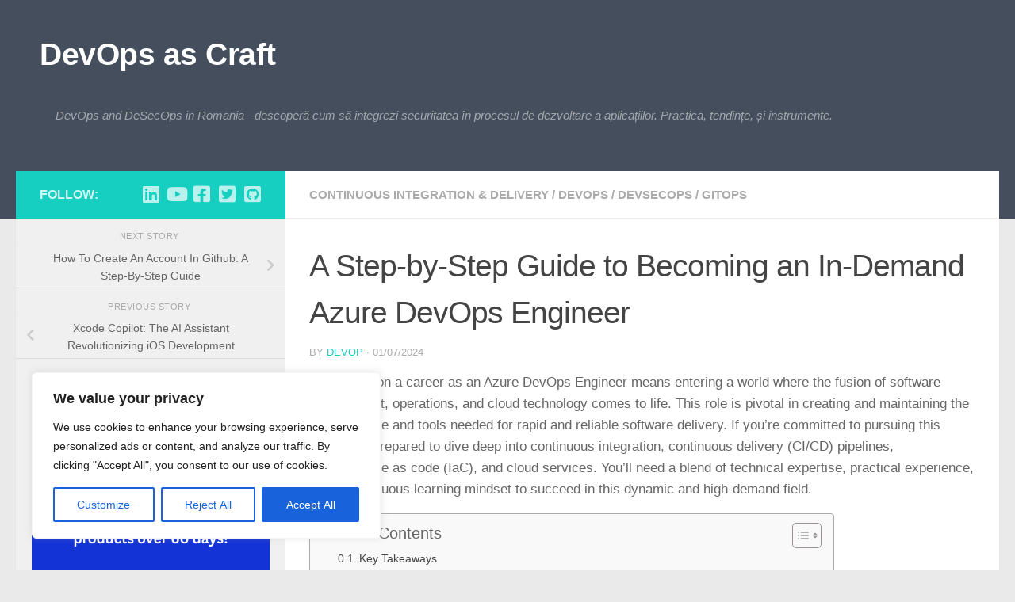

--- FILE ---
content_type: text/html; charset=UTF-8
request_url: https://virtualizare.net/devops/a-step-by-step-guide-to-becoming-an-in-demand-azure-devops-engineer.html
body_size: 27971
content:
<!DOCTYPE html>
<html class="no-js" lang="en-US" prefix="og: https://ogp.me/ns#">
<head>
  <meta charset="UTF-8">
  <meta name="viewport" content="width=device-width, initial-scale=1.0">
  <link rel="profile" href="https://gmpg.org/xfn/11" />
  <link rel="pingback" href="https://virtualizare.net/xmlrpc.php">

  <script>document.documentElement.className = document.documentElement.className.replace("no-js","js");</script>
<!-- Google tag (gtag.js) consent mode dataLayer added by Site Kit -->
<script id="google_gtagjs-js-consent-mode-data-layer">
window.dataLayer = window.dataLayer || [];function gtag(){dataLayer.push(arguments);}
gtag('consent', 'default', {"ad_personalization":"denied","ad_storage":"denied","ad_user_data":"denied","analytics_storage":"denied","functionality_storage":"denied","security_storage":"denied","personalization_storage":"denied","region":["AT","BE","BG","CH","CY","CZ","DE","DK","EE","ES","FI","FR","GB","GR","HR","HU","IE","IS","IT","LI","LT","LU","LV","MT","NL","NO","PL","PT","RO","SE","SI","SK"],"wait_for_update":500});
window._googlesitekitConsentCategoryMap = {"statistics":["analytics_storage"],"marketing":["ad_storage","ad_user_data","ad_personalization"],"functional":["functionality_storage","security_storage"],"preferences":["personalization_storage"]};
window._googlesitekitConsents = {"ad_personalization":"denied","ad_storage":"denied","ad_user_data":"denied","analytics_storage":"denied","functionality_storage":"denied","security_storage":"denied","personalization_storage":"denied","region":["AT","BE","BG","CH","CY","CZ","DE","DK","EE","ES","FI","FR","GB","GR","HR","HU","IE","IS","IT","LI","LT","LU","LV","MT","NL","NO","PL","PT","RO","SE","SI","SK"],"wait_for_update":500};
</script>
<!-- End Google tag (gtag.js) consent mode dataLayer added by Site Kit -->

<!-- Search Engine Optimization by Rank Math - https://rankmath.com/ -->
<title>A Step-by-Step Guide to Becoming an In-Demand Azure DevOps Engineer</title>
<meta name="description" content="Embarking on a career as an Azure DevOps Engineer means entering a world where the fusion of software development, operations, and cloud technology comes to"/>
<meta name="robots" content="follow, index, max-snippet:-1, max-video-preview:-1, max-image-preview:large"/>
<link rel="canonical" href="https://virtualizare.net/devops/a-step-by-step-guide-to-becoming-an-in-demand-azure-devops-engineer.html" />
<meta property="og:locale" content="en_US" />
<meta property="og:type" content="article" />
<meta property="og:title" content="A Step-by-Step Guide to Becoming an In-Demand Azure DevOps Engineer" />
<meta property="og:description" content="Embarking on a career as an Azure DevOps Engineer means entering a world where the fusion of software development, operations, and cloud technology comes to" />
<meta property="og:url" content="https://virtualizare.net/devops/a-step-by-step-guide-to-becoming-an-in-demand-azure-devops-engineer.html" />
<meta property="og:site_name" content="DevOps as Craft" />
<meta property="article:tag" content="CI/CD" />
<meta property="article:tag" content="configuration" />
<meta property="article:tag" content="development" />
<meta property="article:tag" content="devops" />
<meta property="article:tag" content="devsecops" />
<meta property="article:tag" content="effective devsecops" />
<meta property="article:tag" content="features" />
<meta property="article:tag" content="gitlab" />
<meta property="article:tag" content="gitlab premium" />
<meta property="article:tag" content="gitlab ultimate" />
<meta property="article:tag" content="gitops" />
<meta property="article:tag" content="integration" />
<meta property="article:tag" content="repository" />
<meta property="article:tag" content="runners" />
<meta property="article:tag" content="software" />
<meta property="article:tag" content="version control system gitlab" />
<meta property="article:section" content="Continuous integration &amp; delivery" />
<meta property="og:image" content="https://virtualizare.net/wp-content/uploads/2024/07/8e6967ebthumbnail.jpeg" />
<meta property="og:image:secure_url" content="https://virtualizare.net/wp-content/uploads/2024/07/8e6967ebthumbnail.jpeg" />
<meta property="og:image:width" content="1200" />
<meta property="og:image:height" content="900" />
<meta property="og:image:alt" content="Azure DevOps engineer working on a computer" />
<meta property="og:image:type" content="image/jpeg" />
<meta property="article:published_time" content="2024-07-01T20:12:01+03:00" />
<meta name="twitter:card" content="summary_large_image" />
<meta name="twitter:title" content="A Step-by-Step Guide to Becoming an In-Demand Azure DevOps Engineer" />
<meta name="twitter:description" content="Embarking on a career as an Azure DevOps Engineer means entering a world where the fusion of software development, operations, and cloud technology comes to" />
<meta name="twitter:image" content="https://virtualizare.net/wp-content/uploads/2024/07/8e6967ebthumbnail.jpeg" />
<meta name="twitter:label1" content="Written by" />
<meta name="twitter:data1" content="Devop" />
<meta name="twitter:label2" content="Time to read" />
<meta name="twitter:data2" content="10 minutes" />
<script type="application/ld+json" class="rank-math-schema">{"@context":"https://schema.org","@graph":[{"@type":"Organization","@id":"https://virtualizare.net/#organization","name":"DevOps as Craft","url":"https://virtualizare.net","logo":{"@type":"ImageObject","@id":"https://virtualizare.net/#logo","url":"https://virtualizare.net/wp-content/uploads/2023/05/DD-logo-design-WITHOUT-TEXT-.png","contentUrl":"https://virtualizare.net/wp-content/uploads/2023/05/DD-logo-design-WITHOUT-TEXT-.png","caption":"DevOps as Craft","inLanguage":"en-US","width":"480","height":"480"}},{"@type":"WebSite","@id":"https://virtualizare.net/#website","url":"https://virtualizare.net","name":"DevOps as Craft","alternateName":"DevOps and DevSecOps in Romania","publisher":{"@id":"https://virtualizare.net/#organization"},"inLanguage":"en-US"},{"@type":"ImageObject","@id":"https://virtualizare.net/wp-content/uploads/2024/07/8e6967ebthumbnail.jpeg","url":"https://virtualizare.net/wp-content/uploads/2024/07/8e6967ebthumbnail.jpeg","width":"1200","height":"900","caption":"Azure DevOps engineer working on a computer","inLanguage":"en-US"},{"@type":"WebPage","@id":"https://virtualizare.net/devops/a-step-by-step-guide-to-becoming-an-in-demand-azure-devops-engineer.html#webpage","url":"https://virtualizare.net/devops/a-step-by-step-guide-to-becoming-an-in-demand-azure-devops-engineer.html","name":"A Step-by-Step Guide to Becoming an In-Demand Azure DevOps Engineer","datePublished":"2024-07-01T20:12:01+03:00","dateModified":"2024-07-01T20:12:01+03:00","isPartOf":{"@id":"https://virtualizare.net/#website"},"primaryImageOfPage":{"@id":"https://virtualizare.net/wp-content/uploads/2024/07/8e6967ebthumbnail.jpeg"},"inLanguage":"en-US"},{"@type":"Person","@id":"https://virtualizare.net/author/devop","name":"Devop","description":"Devop Romania | News, how-tos, features, reviews, and articles. Learn more about actual trends and strategies for devops and gitops","url":"https://virtualizare.net/author/devop","image":{"@type":"ImageObject","@id":"https://secure.gravatar.com/avatar/070c84491e7a683d927b2cfe4d8b46212ee57847b5c146939ba0ffba3d2d6aae?s=96&amp;d=mm&amp;r=g","url":"https://secure.gravatar.com/avatar/070c84491e7a683d927b2cfe4d8b46212ee57847b5c146939ba0ffba3d2d6aae?s=96&amp;d=mm&amp;r=g","caption":"Devop","inLanguage":"en-US"},"sameAs":["https://virtualizare.net/"],"worksFor":{"@id":"https://virtualizare.net/#organization"}},{"@type":"BlogPosting","headline":"A Step-by-Step Guide to Becoming an In-Demand Azure DevOps Engineer","datePublished":"2024-07-01T20:12:01+03:00","dateModified":"2024-07-01T20:12:01+03:00","articleSection":"Continuous integration &amp; delivery, DevOps, DevSecOps, GitOps","author":{"@id":"https://virtualizare.net/author/devop","name":"Devop"},"publisher":{"@id":"https://virtualizare.net/#organization"},"description":"Embarking on a career as an Azure DevOps Engineer means entering a world where the fusion of software development, operations, and cloud technology comes to","name":"A Step-by-Step Guide to Becoming an In-Demand Azure DevOps Engineer","@id":"https://virtualizare.net/devops/a-step-by-step-guide-to-becoming-an-in-demand-azure-devops-engineer.html#richSnippet","isPartOf":{"@id":"https://virtualizare.net/devops/a-step-by-step-guide-to-becoming-an-in-demand-azure-devops-engineer.html#webpage"},"image":{"@id":"https://virtualizare.net/wp-content/uploads/2024/07/8e6967ebthumbnail.jpeg"},"inLanguage":"en-US","mainEntityOfPage":{"@id":"https://virtualizare.net/devops/a-step-by-step-guide-to-becoming-an-in-demand-azure-devops-engineer.html#webpage"}}]}</script>
<!-- /Rank Math WordPress SEO plugin -->

<link rel='dns-prefetch' href='//www.googletagmanager.com' />
<link rel='dns-prefetch' href='//pagead2.googlesyndication.com' />
<link rel="alternate" type="application/rss+xml" title="DevOps as Craft &raquo; Feed" href="https://virtualizare.net/feed" />
<link rel="alternate" type="application/rss+xml" title="DevOps as Craft &raquo; Comments Feed" href="https://virtualizare.net/comments/feed" />
<link rel="alternate" title="oEmbed (JSON)" type="application/json+oembed" href="https://virtualizare.net/wp-json/oembed/1.0/embed?url=https%3A%2F%2Fvirtualizare.net%2Fdevops%2Fa-step-by-step-guide-to-becoming-an-in-demand-azure-devops-engineer.html" />
<link rel="alternate" title="oEmbed (XML)" type="text/xml+oembed" href="https://virtualizare.net/wp-json/oembed/1.0/embed?url=https%3A%2F%2Fvirtualizare.net%2Fdevops%2Fa-step-by-step-guide-to-becoming-an-in-demand-azure-devops-engineer.html&#038;format=xml" />
<style id='wp-img-auto-sizes-contain-inline-css'>
img:is([sizes=auto i],[sizes^="auto," i]){contain-intrinsic-size:3000px 1500px}
/*# sourceURL=wp-img-auto-sizes-contain-inline-css */
</style>

<link rel='stylesheet' id='formidable-css' href='https://virtualizare.net/wp-content/plugins/formidable/css/formidableforms.css?ver=1024618' media='all' />
<style id='wp-emoji-styles-inline-css'>

	img.wp-smiley, img.emoji {
		display: inline !important;
		border: none !important;
		box-shadow: none !important;
		height: 1em !important;
		width: 1em !important;
		margin: 0 0.07em !important;
		vertical-align: -0.1em !important;
		background: none !important;
		padding: 0 !important;
	}
/*# sourceURL=wp-emoji-styles-inline-css */
</style>
<link rel='stylesheet' id='wp-block-library-css' href='https://virtualizare.net/wp-includes/css/dist/block-library/style.min.css?ver=6.9' media='all' />
<style id='wp-block-categories-inline-css'>
.wp-block-categories{box-sizing:border-box}.wp-block-categories.alignleft{margin-right:2em}.wp-block-categories.alignright{margin-left:2em}.wp-block-categories.wp-block-categories-dropdown.aligncenter{text-align:center}.wp-block-categories .wp-block-categories__label{display:block;width:100%}
/*# sourceURL=https://virtualizare.net/wp-includes/blocks/categories/style.min.css */
</style>
<style id='wp-block-heading-inline-css'>
h1:where(.wp-block-heading).has-background,h2:where(.wp-block-heading).has-background,h3:where(.wp-block-heading).has-background,h4:where(.wp-block-heading).has-background,h5:where(.wp-block-heading).has-background,h6:where(.wp-block-heading).has-background{padding:1.25em 2.375em}h1.has-text-align-left[style*=writing-mode]:where([style*=vertical-lr]),h1.has-text-align-right[style*=writing-mode]:where([style*=vertical-rl]),h2.has-text-align-left[style*=writing-mode]:where([style*=vertical-lr]),h2.has-text-align-right[style*=writing-mode]:where([style*=vertical-rl]),h3.has-text-align-left[style*=writing-mode]:where([style*=vertical-lr]),h3.has-text-align-right[style*=writing-mode]:where([style*=vertical-rl]),h4.has-text-align-left[style*=writing-mode]:where([style*=vertical-lr]),h4.has-text-align-right[style*=writing-mode]:where([style*=vertical-rl]),h5.has-text-align-left[style*=writing-mode]:where([style*=vertical-lr]),h5.has-text-align-right[style*=writing-mode]:where([style*=vertical-rl]),h6.has-text-align-left[style*=writing-mode]:where([style*=vertical-lr]),h6.has-text-align-right[style*=writing-mode]:where([style*=vertical-rl]){rotate:180deg}
/*# sourceURL=https://virtualizare.net/wp-includes/blocks/heading/style.min.css */
</style>
<style id='wp-block-latest-posts-inline-css'>
.wp-block-latest-posts{box-sizing:border-box}.wp-block-latest-posts.alignleft{margin-right:2em}.wp-block-latest-posts.alignright{margin-left:2em}.wp-block-latest-posts.wp-block-latest-posts__list{list-style:none}.wp-block-latest-posts.wp-block-latest-posts__list li{clear:both;overflow-wrap:break-word}.wp-block-latest-posts.is-grid{display:flex;flex-wrap:wrap}.wp-block-latest-posts.is-grid li{margin:0 1.25em 1.25em 0;width:100%}@media (min-width:600px){.wp-block-latest-posts.columns-2 li{width:calc(50% - .625em)}.wp-block-latest-posts.columns-2 li:nth-child(2n){margin-right:0}.wp-block-latest-posts.columns-3 li{width:calc(33.33333% - .83333em)}.wp-block-latest-posts.columns-3 li:nth-child(3n){margin-right:0}.wp-block-latest-posts.columns-4 li{width:calc(25% - .9375em)}.wp-block-latest-posts.columns-4 li:nth-child(4n){margin-right:0}.wp-block-latest-posts.columns-5 li{width:calc(20% - 1em)}.wp-block-latest-posts.columns-5 li:nth-child(5n){margin-right:0}.wp-block-latest-posts.columns-6 li{width:calc(16.66667% - 1.04167em)}.wp-block-latest-posts.columns-6 li:nth-child(6n){margin-right:0}}:root :where(.wp-block-latest-posts.is-grid){padding:0}:root :where(.wp-block-latest-posts.wp-block-latest-posts__list){padding-left:0}.wp-block-latest-posts__post-author,.wp-block-latest-posts__post-date{display:block;font-size:.8125em}.wp-block-latest-posts__post-excerpt,.wp-block-latest-posts__post-full-content{margin-bottom:1em;margin-top:.5em}.wp-block-latest-posts__featured-image a{display:inline-block}.wp-block-latest-posts__featured-image img{height:auto;max-width:100%;width:auto}.wp-block-latest-posts__featured-image.alignleft{float:left;margin-right:1em}.wp-block-latest-posts__featured-image.alignright{float:right;margin-left:1em}.wp-block-latest-posts__featured-image.aligncenter{margin-bottom:1em;text-align:center}
/*# sourceURL=https://virtualizare.net/wp-includes/blocks/latest-posts/style.min.css */
</style>
<style id='wp-block-group-inline-css'>
.wp-block-group{box-sizing:border-box}:where(.wp-block-group.wp-block-group-is-layout-constrained){position:relative}
/*# sourceURL=https://virtualizare.net/wp-includes/blocks/group/style.min.css */
</style>
<style id='wp-block-paragraph-inline-css'>
.is-small-text{font-size:.875em}.is-regular-text{font-size:1em}.is-large-text{font-size:2.25em}.is-larger-text{font-size:3em}.has-drop-cap:not(:focus):first-letter{float:left;font-size:8.4em;font-style:normal;font-weight:100;line-height:.68;margin:.05em .1em 0 0;text-transform:uppercase}body.rtl .has-drop-cap:not(:focus):first-letter{float:none;margin-left:.1em}p.has-drop-cap.has-background{overflow:hidden}:root :where(p.has-background){padding:1.25em 2.375em}:where(p.has-text-color:not(.has-link-color)) a{color:inherit}p.has-text-align-left[style*="writing-mode:vertical-lr"],p.has-text-align-right[style*="writing-mode:vertical-rl"]{rotate:180deg}
/*# sourceURL=https://virtualizare.net/wp-includes/blocks/paragraph/style.min.css */
</style>
<style id='global-styles-inline-css'>
:root{--wp--preset--aspect-ratio--square: 1;--wp--preset--aspect-ratio--4-3: 4/3;--wp--preset--aspect-ratio--3-4: 3/4;--wp--preset--aspect-ratio--3-2: 3/2;--wp--preset--aspect-ratio--2-3: 2/3;--wp--preset--aspect-ratio--16-9: 16/9;--wp--preset--aspect-ratio--9-16: 9/16;--wp--preset--color--black: #000000;--wp--preset--color--cyan-bluish-gray: #abb8c3;--wp--preset--color--white: #ffffff;--wp--preset--color--pale-pink: #f78da7;--wp--preset--color--vivid-red: #cf2e2e;--wp--preset--color--luminous-vivid-orange: #ff6900;--wp--preset--color--luminous-vivid-amber: #fcb900;--wp--preset--color--light-green-cyan: #7bdcb5;--wp--preset--color--vivid-green-cyan: #00d084;--wp--preset--color--pale-cyan-blue: #8ed1fc;--wp--preset--color--vivid-cyan-blue: #0693e3;--wp--preset--color--vivid-purple: #9b51e0;--wp--preset--gradient--vivid-cyan-blue-to-vivid-purple: linear-gradient(135deg,rgb(6,147,227) 0%,rgb(155,81,224) 100%);--wp--preset--gradient--light-green-cyan-to-vivid-green-cyan: linear-gradient(135deg,rgb(122,220,180) 0%,rgb(0,208,130) 100%);--wp--preset--gradient--luminous-vivid-amber-to-luminous-vivid-orange: linear-gradient(135deg,rgb(252,185,0) 0%,rgb(255,105,0) 100%);--wp--preset--gradient--luminous-vivid-orange-to-vivid-red: linear-gradient(135deg,rgb(255,105,0) 0%,rgb(207,46,46) 100%);--wp--preset--gradient--very-light-gray-to-cyan-bluish-gray: linear-gradient(135deg,rgb(238,238,238) 0%,rgb(169,184,195) 100%);--wp--preset--gradient--cool-to-warm-spectrum: linear-gradient(135deg,rgb(74,234,220) 0%,rgb(151,120,209) 20%,rgb(207,42,186) 40%,rgb(238,44,130) 60%,rgb(251,105,98) 80%,rgb(254,248,76) 100%);--wp--preset--gradient--blush-light-purple: linear-gradient(135deg,rgb(255,206,236) 0%,rgb(152,150,240) 100%);--wp--preset--gradient--blush-bordeaux: linear-gradient(135deg,rgb(254,205,165) 0%,rgb(254,45,45) 50%,rgb(107,0,62) 100%);--wp--preset--gradient--luminous-dusk: linear-gradient(135deg,rgb(255,203,112) 0%,rgb(199,81,192) 50%,rgb(65,88,208) 100%);--wp--preset--gradient--pale-ocean: linear-gradient(135deg,rgb(255,245,203) 0%,rgb(182,227,212) 50%,rgb(51,167,181) 100%);--wp--preset--gradient--electric-grass: linear-gradient(135deg,rgb(202,248,128) 0%,rgb(113,206,126) 100%);--wp--preset--gradient--midnight: linear-gradient(135deg,rgb(2,3,129) 0%,rgb(40,116,252) 100%);--wp--preset--font-size--small: 13px;--wp--preset--font-size--medium: 20px;--wp--preset--font-size--large: 36px;--wp--preset--font-size--x-large: 42px;--wp--preset--spacing--20: 0.44rem;--wp--preset--spacing--30: 0.67rem;--wp--preset--spacing--40: 1rem;--wp--preset--spacing--50: 1.5rem;--wp--preset--spacing--60: 2.25rem;--wp--preset--spacing--70: 3.38rem;--wp--preset--spacing--80: 5.06rem;--wp--preset--shadow--natural: 6px 6px 9px rgba(0, 0, 0, 0.2);--wp--preset--shadow--deep: 12px 12px 50px rgba(0, 0, 0, 0.4);--wp--preset--shadow--sharp: 6px 6px 0px rgba(0, 0, 0, 0.2);--wp--preset--shadow--outlined: 6px 6px 0px -3px rgb(255, 255, 255), 6px 6px rgb(0, 0, 0);--wp--preset--shadow--crisp: 6px 6px 0px rgb(0, 0, 0);}:where(.is-layout-flex){gap: 0.5em;}:where(.is-layout-grid){gap: 0.5em;}body .is-layout-flex{display: flex;}.is-layout-flex{flex-wrap: wrap;align-items: center;}.is-layout-flex > :is(*, div){margin: 0;}body .is-layout-grid{display: grid;}.is-layout-grid > :is(*, div){margin: 0;}:where(.wp-block-columns.is-layout-flex){gap: 2em;}:where(.wp-block-columns.is-layout-grid){gap: 2em;}:where(.wp-block-post-template.is-layout-flex){gap: 1.25em;}:where(.wp-block-post-template.is-layout-grid){gap: 1.25em;}.has-black-color{color: var(--wp--preset--color--black) !important;}.has-cyan-bluish-gray-color{color: var(--wp--preset--color--cyan-bluish-gray) !important;}.has-white-color{color: var(--wp--preset--color--white) !important;}.has-pale-pink-color{color: var(--wp--preset--color--pale-pink) !important;}.has-vivid-red-color{color: var(--wp--preset--color--vivid-red) !important;}.has-luminous-vivid-orange-color{color: var(--wp--preset--color--luminous-vivid-orange) !important;}.has-luminous-vivid-amber-color{color: var(--wp--preset--color--luminous-vivid-amber) !important;}.has-light-green-cyan-color{color: var(--wp--preset--color--light-green-cyan) !important;}.has-vivid-green-cyan-color{color: var(--wp--preset--color--vivid-green-cyan) !important;}.has-pale-cyan-blue-color{color: var(--wp--preset--color--pale-cyan-blue) !important;}.has-vivid-cyan-blue-color{color: var(--wp--preset--color--vivid-cyan-blue) !important;}.has-vivid-purple-color{color: var(--wp--preset--color--vivid-purple) !important;}.has-black-background-color{background-color: var(--wp--preset--color--black) !important;}.has-cyan-bluish-gray-background-color{background-color: var(--wp--preset--color--cyan-bluish-gray) !important;}.has-white-background-color{background-color: var(--wp--preset--color--white) !important;}.has-pale-pink-background-color{background-color: var(--wp--preset--color--pale-pink) !important;}.has-vivid-red-background-color{background-color: var(--wp--preset--color--vivid-red) !important;}.has-luminous-vivid-orange-background-color{background-color: var(--wp--preset--color--luminous-vivid-orange) !important;}.has-luminous-vivid-amber-background-color{background-color: var(--wp--preset--color--luminous-vivid-amber) !important;}.has-light-green-cyan-background-color{background-color: var(--wp--preset--color--light-green-cyan) !important;}.has-vivid-green-cyan-background-color{background-color: var(--wp--preset--color--vivid-green-cyan) !important;}.has-pale-cyan-blue-background-color{background-color: var(--wp--preset--color--pale-cyan-blue) !important;}.has-vivid-cyan-blue-background-color{background-color: var(--wp--preset--color--vivid-cyan-blue) !important;}.has-vivid-purple-background-color{background-color: var(--wp--preset--color--vivid-purple) !important;}.has-black-border-color{border-color: var(--wp--preset--color--black) !important;}.has-cyan-bluish-gray-border-color{border-color: var(--wp--preset--color--cyan-bluish-gray) !important;}.has-white-border-color{border-color: var(--wp--preset--color--white) !important;}.has-pale-pink-border-color{border-color: var(--wp--preset--color--pale-pink) !important;}.has-vivid-red-border-color{border-color: var(--wp--preset--color--vivid-red) !important;}.has-luminous-vivid-orange-border-color{border-color: var(--wp--preset--color--luminous-vivid-orange) !important;}.has-luminous-vivid-amber-border-color{border-color: var(--wp--preset--color--luminous-vivid-amber) !important;}.has-light-green-cyan-border-color{border-color: var(--wp--preset--color--light-green-cyan) !important;}.has-vivid-green-cyan-border-color{border-color: var(--wp--preset--color--vivid-green-cyan) !important;}.has-pale-cyan-blue-border-color{border-color: var(--wp--preset--color--pale-cyan-blue) !important;}.has-vivid-cyan-blue-border-color{border-color: var(--wp--preset--color--vivid-cyan-blue) !important;}.has-vivid-purple-border-color{border-color: var(--wp--preset--color--vivid-purple) !important;}.has-vivid-cyan-blue-to-vivid-purple-gradient-background{background: var(--wp--preset--gradient--vivid-cyan-blue-to-vivid-purple) !important;}.has-light-green-cyan-to-vivid-green-cyan-gradient-background{background: var(--wp--preset--gradient--light-green-cyan-to-vivid-green-cyan) !important;}.has-luminous-vivid-amber-to-luminous-vivid-orange-gradient-background{background: var(--wp--preset--gradient--luminous-vivid-amber-to-luminous-vivid-orange) !important;}.has-luminous-vivid-orange-to-vivid-red-gradient-background{background: var(--wp--preset--gradient--luminous-vivid-orange-to-vivid-red) !important;}.has-very-light-gray-to-cyan-bluish-gray-gradient-background{background: var(--wp--preset--gradient--very-light-gray-to-cyan-bluish-gray) !important;}.has-cool-to-warm-spectrum-gradient-background{background: var(--wp--preset--gradient--cool-to-warm-spectrum) !important;}.has-blush-light-purple-gradient-background{background: var(--wp--preset--gradient--blush-light-purple) !important;}.has-blush-bordeaux-gradient-background{background: var(--wp--preset--gradient--blush-bordeaux) !important;}.has-luminous-dusk-gradient-background{background: var(--wp--preset--gradient--luminous-dusk) !important;}.has-pale-ocean-gradient-background{background: var(--wp--preset--gradient--pale-ocean) !important;}.has-electric-grass-gradient-background{background: var(--wp--preset--gradient--electric-grass) !important;}.has-midnight-gradient-background{background: var(--wp--preset--gradient--midnight) !important;}.has-small-font-size{font-size: var(--wp--preset--font-size--small) !important;}.has-medium-font-size{font-size: var(--wp--preset--font-size--medium) !important;}.has-large-font-size{font-size: var(--wp--preset--font-size--large) !important;}.has-x-large-font-size{font-size: var(--wp--preset--font-size--x-large) !important;}
/*# sourceURL=global-styles-inline-css */
</style>

<style id='classic-theme-styles-inline-css'>
/*! This file is auto-generated */
.wp-block-button__link{color:#fff;background-color:#32373c;border-radius:9999px;box-shadow:none;text-decoration:none;padding:calc(.667em + 2px) calc(1.333em + 2px);font-size:1.125em}.wp-block-file__button{background:#32373c;color:#fff;text-decoration:none}
/*# sourceURL=/wp-includes/css/classic-themes.min.css */
</style>
<link rel='stylesheet' id='ez-toc-css' href='https://virtualizare.net/wp-content/plugins/easy-table-of-contents/assets/css/screen.min.css?ver=2.0.80' media='all' />
<style id='ez-toc-inline-css'>
div#ez-toc-container .ez-toc-title {font-size: 120%;}div#ez-toc-container .ez-toc-title {font-weight: 500;}div#ez-toc-container ul li , div#ez-toc-container ul li a {font-size: 95%;}div#ez-toc-container ul li , div#ez-toc-container ul li a {font-weight: 500;}div#ez-toc-container nav ul ul li {font-size: 90%;}div#ez-toc-container {width: 75%;}.ez-toc-box-title {font-weight: bold; margin-bottom: 10px; text-align: center; text-transform: uppercase; letter-spacing: 1px; color: #666; padding-bottom: 5px;position:absolute;top:-4%;left:5%;background-color: inherit;transition: top 0.3s ease;}.ez-toc-box-title.toc-closed {top:-25%;}
.ez-toc-container-direction {direction: ltr;}.ez-toc-counter ul{counter-reset: item ;}.ez-toc-counter nav ul li a::before {content: counters(item, '.', decimal) '. ';display: inline-block;counter-increment: item;flex-grow: 0;flex-shrink: 0;margin-right: .2em; float: left; }.ez-toc-widget-direction {direction: ltr;}.ez-toc-widget-container ul{counter-reset: item ;}.ez-toc-widget-container nav ul li a::before {content: counters(item, '.', decimal) '. ';display: inline-block;counter-increment: item;flex-grow: 0;flex-shrink: 0;margin-right: .2em; float: left; }
/*# sourceURL=ez-toc-inline-css */
</style>
<link rel='stylesheet' id='hueman-main-style-css' href='https://virtualizare.net/wp-content/themes/hueman/assets/front/css/main.min.css?ver=3.7.25' media='all' />
<style id='hueman-main-style-inline-css'>
body { font-family:Verdana, sans-serif;font-size:0.94rem }@media only screen and (min-width: 720px) {
        .nav > li { font-size:0.94rem; }
      }.sidebar .widget { padding-left: 20px; padding-right: 20px; padding-top: 20px; }.is-scrolled #header #nav-mobile { background-color: #454e5c; background-color: rgba(69,78,92,0.90) }body { background-color: #eaeaea; }
/*# sourceURL=hueman-main-style-inline-css */
</style>
<link rel='stylesheet' id='hueman-font-awesome-css' href='https://virtualizare.net/wp-content/themes/hueman/assets/front/css/font-awesome.min.css?ver=3.7.25' media='all' />
<script id="cookie-law-info-js-extra">
var _ckyConfig = {"_ipData":[],"_assetsURL":"https://virtualizare.net/wp-content/plugins/cookie-law-info/lite/frontend/images/","_publicURL":"https://virtualizare.net","_expiry":"365","_categories":[{"name":"Necessary","slug":"necessary","isNecessary":true,"ccpaDoNotSell":true,"cookies":[],"active":true,"defaultConsent":{"gdpr":true,"ccpa":true}},{"name":"Functional","slug":"functional","isNecessary":false,"ccpaDoNotSell":true,"cookies":[],"active":true,"defaultConsent":{"gdpr":false,"ccpa":false}},{"name":"Analytics","slug":"analytics","isNecessary":false,"ccpaDoNotSell":true,"cookies":[],"active":true,"defaultConsent":{"gdpr":false,"ccpa":false}},{"name":"Performance","slug":"performance","isNecessary":false,"ccpaDoNotSell":true,"cookies":[],"active":true,"defaultConsent":{"gdpr":false,"ccpa":false}},{"name":"Advertisement","slug":"advertisement","isNecessary":false,"ccpaDoNotSell":true,"cookies":[],"active":true,"defaultConsent":{"gdpr":false,"ccpa":false}}],"_activeLaw":"gdpr","_rootDomain":"","_block":"1","_showBanner":"1","_bannerConfig":{"settings":{"type":"box","preferenceCenterType":"popup","position":"bottom-left","applicableLaw":"gdpr"},"behaviours":{"reloadBannerOnAccept":false,"loadAnalyticsByDefault":false,"animations":{"onLoad":"animate","onHide":"sticky"}},"config":{"revisitConsent":{"status":true,"tag":"revisit-consent","position":"bottom-left","meta":{"url":"#"},"styles":{"background-color":"#0056A7"},"elements":{"title":{"type":"text","tag":"revisit-consent-title","status":true,"styles":{"color":"#0056a7"}}}},"preferenceCenter":{"toggle":{"status":true,"tag":"detail-category-toggle","type":"toggle","states":{"active":{"styles":{"background-color":"#1863DC"}},"inactive":{"styles":{"background-color":"#D0D5D2"}}}}},"categoryPreview":{"status":false,"toggle":{"status":true,"tag":"detail-category-preview-toggle","type":"toggle","states":{"active":{"styles":{"background-color":"#1863DC"}},"inactive":{"styles":{"background-color":"#D0D5D2"}}}}},"videoPlaceholder":{"status":true,"styles":{"background-color":"#000000","border-color":"#000000","color":"#ffffff"}},"readMore":{"status":false,"tag":"readmore-button","type":"link","meta":{"noFollow":true,"newTab":true},"styles":{"color":"#1863DC","background-color":"transparent","border-color":"transparent"}},"auditTable":{"status":true},"optOption":{"status":true,"toggle":{"status":true,"tag":"optout-option-toggle","type":"toggle","states":{"active":{"styles":{"background-color":"#1863dc"}},"inactive":{"styles":{"background-color":"#FFFFFF"}}}}}}},"_version":"3.2.10","_logConsent":"1","_tags":[{"tag":"accept-button","styles":{"color":"#FFFFFF","background-color":"#1863DC","border-color":"#1863DC"}},{"tag":"reject-button","styles":{"color":"#1863DC","background-color":"transparent","border-color":"#1863DC"}},{"tag":"settings-button","styles":{"color":"#1863DC","background-color":"transparent","border-color":"#1863DC"}},{"tag":"readmore-button","styles":{"color":"#1863DC","background-color":"transparent","border-color":"transparent"}},{"tag":"donotsell-button","styles":{"color":"#1863DC","background-color":"transparent","border-color":"transparent"}},{"tag":"accept-button","styles":{"color":"#FFFFFF","background-color":"#1863DC","border-color":"#1863DC"}},{"tag":"revisit-consent","styles":{"background-color":"#0056A7"}}],"_shortCodes":[{"key":"cky_readmore","content":"\u003Ca href=\"#\" class=\"cky-policy\" aria-label=\"Cookie Policy\" target=\"_blank\" rel=\"noopener\" data-cky-tag=\"readmore-button\"\u003ECookie Policy\u003C/a\u003E","tag":"readmore-button","status":false,"attributes":{"rel":"nofollow","target":"_blank"}},{"key":"cky_show_desc","content":"\u003Cbutton class=\"cky-show-desc-btn\" data-cky-tag=\"show-desc-button\" aria-label=\"Show more\"\u003EShow more\u003C/button\u003E","tag":"show-desc-button","status":true,"attributes":[]},{"key":"cky_hide_desc","content":"\u003Cbutton class=\"cky-show-desc-btn\" data-cky-tag=\"hide-desc-button\" aria-label=\"Show less\"\u003EShow less\u003C/button\u003E","tag":"hide-desc-button","status":true,"attributes":[]},{"key":"cky_category_toggle_label","content":"[cky_{{status}}_category_label] [cky_preference_{{category_slug}}_title]","tag":"","status":true,"attributes":[]},{"key":"cky_enable_category_label","content":"Enable","tag":"","status":true,"attributes":[]},{"key":"cky_disable_category_label","content":"Disable","tag":"","status":true,"attributes":[]},{"key":"cky_video_placeholder","content":"\u003Cdiv class=\"video-placeholder-normal\" data-cky-tag=\"video-placeholder\" id=\"[UNIQUEID]\"\u003E\u003Cp class=\"video-placeholder-text-normal\" data-cky-tag=\"placeholder-title\"\u003EPlease accept cookies to access this content\u003C/p\u003E\u003C/div\u003E","tag":"","status":true,"attributes":[]},{"key":"cky_enable_optout_label","content":"Enable","tag":"","status":true,"attributes":[]},{"key":"cky_disable_optout_label","content":"Disable","tag":"","status":true,"attributes":[]},{"key":"cky_optout_toggle_label","content":"[cky_{{status}}_optout_label] [cky_optout_option_title]","tag":"","status":true,"attributes":[]},{"key":"cky_optout_option_title","content":"Do Not Sell or Share My Personal Information","tag":"","status":true,"attributes":[]},{"key":"cky_optout_close_label","content":"Close","tag":"","status":true,"attributes":[]}],"_rtl":"","_language":"en","_providersToBlock":[]};
var _ckyStyles = {"css":".cky-overlay{background: #000000; opacity: 0.4; position: fixed; top: 0; left: 0; width: 100%; height: 100%; z-index: 99999999;}.cky-hide{display: none;}.cky-btn-revisit-wrapper{display: flex; align-items: center; justify-content: center; background: #0056a7; width: 45px; height: 45px; border-radius: 50%; position: fixed; z-index: 999999; cursor: pointer;}.cky-revisit-bottom-left{bottom: 15px; left: 15px;}.cky-revisit-bottom-right{bottom: 15px; right: 15px;}.cky-btn-revisit-wrapper .cky-btn-revisit{display: flex; align-items: center; justify-content: center; background: none; border: none; cursor: pointer; position: relative; margin: 0; padding: 0;}.cky-btn-revisit-wrapper .cky-btn-revisit img{max-width: fit-content; margin: 0; height: 30px; width: 30px;}.cky-revisit-bottom-left:hover::before{content: attr(data-tooltip); position: absolute; background: #4e4b66; color: #ffffff; left: calc(100% + 7px); font-size: 12px; line-height: 16px; width: max-content; padding: 4px 8px; border-radius: 4px;}.cky-revisit-bottom-left:hover::after{position: absolute; content: \"\"; border: 5px solid transparent; left: calc(100% + 2px); border-left-width: 0; border-right-color: #4e4b66;}.cky-revisit-bottom-right:hover::before{content: attr(data-tooltip); position: absolute; background: #4e4b66; color: #ffffff; right: calc(100% + 7px); font-size: 12px; line-height: 16px; width: max-content; padding: 4px 8px; border-radius: 4px;}.cky-revisit-bottom-right:hover::after{position: absolute; content: \"\"; border: 5px solid transparent; right: calc(100% + 2px); border-right-width: 0; border-left-color: #4e4b66;}.cky-revisit-hide{display: none;}.cky-consent-container{position: fixed; width: 440px; box-sizing: border-box; z-index: 9999999; border-radius: 6px;}.cky-consent-container .cky-consent-bar{background: #ffffff; border: 1px solid; padding: 20px 26px; box-shadow: 0 -1px 10px 0 #acabab4d; border-radius: 6px;}.cky-box-bottom-left{bottom: 40px; left: 40px;}.cky-box-bottom-right{bottom: 40px; right: 40px;}.cky-box-top-left{top: 40px; left: 40px;}.cky-box-top-right{top: 40px; right: 40px;}.cky-custom-brand-logo-wrapper .cky-custom-brand-logo{width: 100px; height: auto; margin: 0 0 12px 0;}.cky-notice .cky-title{color: #212121; font-weight: 700; font-size: 18px; line-height: 24px; margin: 0 0 12px 0;}.cky-notice-des *,.cky-preference-content-wrapper *,.cky-accordion-header-des *,.cky-gpc-wrapper .cky-gpc-desc *{font-size: 14px;}.cky-notice-des{color: #212121; font-size: 14px; line-height: 24px; font-weight: 400;}.cky-notice-des img{height: 25px; width: 25px;}.cky-consent-bar .cky-notice-des p,.cky-gpc-wrapper .cky-gpc-desc p,.cky-preference-body-wrapper .cky-preference-content-wrapper p,.cky-accordion-header-wrapper .cky-accordion-header-des p,.cky-cookie-des-table li div:last-child p{color: inherit; margin-top: 0; overflow-wrap: break-word;}.cky-notice-des P:last-child,.cky-preference-content-wrapper p:last-child,.cky-cookie-des-table li div:last-child p:last-child,.cky-gpc-wrapper .cky-gpc-desc p:last-child{margin-bottom: 0;}.cky-notice-des a.cky-policy,.cky-notice-des button.cky-policy{font-size: 14px; color: #1863dc; white-space: nowrap; cursor: pointer; background: transparent; border: 1px solid; text-decoration: underline;}.cky-notice-des button.cky-policy{padding: 0;}.cky-notice-des a.cky-policy:focus-visible,.cky-notice-des button.cky-policy:focus-visible,.cky-preference-content-wrapper .cky-show-desc-btn:focus-visible,.cky-accordion-header .cky-accordion-btn:focus-visible,.cky-preference-header .cky-btn-close:focus-visible,.cky-switch input[type=\"checkbox\"]:focus-visible,.cky-footer-wrapper a:focus-visible,.cky-btn:focus-visible{outline: 2px solid #1863dc; outline-offset: 2px;}.cky-btn:focus:not(:focus-visible),.cky-accordion-header .cky-accordion-btn:focus:not(:focus-visible),.cky-preference-content-wrapper .cky-show-desc-btn:focus:not(:focus-visible),.cky-btn-revisit-wrapper .cky-btn-revisit:focus:not(:focus-visible),.cky-preference-header .cky-btn-close:focus:not(:focus-visible),.cky-consent-bar .cky-banner-btn-close:focus:not(:focus-visible){outline: 0;}button.cky-show-desc-btn:not(:hover):not(:active){color: #1863dc; background: transparent;}button.cky-accordion-btn:not(:hover):not(:active),button.cky-banner-btn-close:not(:hover):not(:active),button.cky-btn-revisit:not(:hover):not(:active),button.cky-btn-close:not(:hover):not(:active){background: transparent;}.cky-consent-bar button:hover,.cky-modal.cky-modal-open button:hover,.cky-consent-bar button:focus,.cky-modal.cky-modal-open button:focus{text-decoration: none;}.cky-notice-btn-wrapper{display: flex; justify-content: flex-start; align-items: center; flex-wrap: wrap; margin-top: 16px;}.cky-notice-btn-wrapper .cky-btn{text-shadow: none; box-shadow: none;}.cky-btn{flex: auto; max-width: 100%; font-size: 14px; font-family: inherit; line-height: 24px; padding: 8px; font-weight: 500; margin: 0 8px 0 0; border-radius: 2px; cursor: pointer; text-align: center; text-transform: none; min-height: 0;}.cky-btn:hover{opacity: 0.8;}.cky-btn-customize{color: #1863dc; background: transparent; border: 2px solid #1863dc;}.cky-btn-reject{color: #1863dc; background: transparent; border: 2px solid #1863dc;}.cky-btn-accept{background: #1863dc; color: #ffffff; border: 2px solid #1863dc;}.cky-btn:last-child{margin-right: 0;}@media (max-width: 576px){.cky-box-bottom-left{bottom: 0; left: 0;}.cky-box-bottom-right{bottom: 0; right: 0;}.cky-box-top-left{top: 0; left: 0;}.cky-box-top-right{top: 0; right: 0;}}@media (max-width: 440px){.cky-box-bottom-left, .cky-box-bottom-right, .cky-box-top-left, .cky-box-top-right{width: 100%; max-width: 100%;}.cky-consent-container .cky-consent-bar{padding: 20px 0;}.cky-custom-brand-logo-wrapper, .cky-notice .cky-title, .cky-notice-des, .cky-notice-btn-wrapper{padding: 0 24px;}.cky-notice-des{max-height: 40vh; overflow-y: scroll;}.cky-notice-btn-wrapper{flex-direction: column; margin-top: 0;}.cky-btn{width: 100%; margin: 10px 0 0 0;}.cky-notice-btn-wrapper .cky-btn-customize{order: 2;}.cky-notice-btn-wrapper .cky-btn-reject{order: 3;}.cky-notice-btn-wrapper .cky-btn-accept{order: 1; margin-top: 16px;}}@media (max-width: 352px){.cky-notice .cky-title{font-size: 16px;}.cky-notice-des *{font-size: 12px;}.cky-notice-des, .cky-btn{font-size: 12px;}}.cky-modal.cky-modal-open{display: flex; visibility: visible; -webkit-transform: translate(-50%, -50%); -moz-transform: translate(-50%, -50%); -ms-transform: translate(-50%, -50%); -o-transform: translate(-50%, -50%); transform: translate(-50%, -50%); top: 50%; left: 50%; transition: all 1s ease;}.cky-modal{box-shadow: 0 32px 68px rgba(0, 0, 0, 0.3); margin: 0 auto; position: fixed; max-width: 100%; background: #ffffff; top: 50%; box-sizing: border-box; border-radius: 6px; z-index: 999999999; color: #212121; -webkit-transform: translate(-50%, 100%); -moz-transform: translate(-50%, 100%); -ms-transform: translate(-50%, 100%); -o-transform: translate(-50%, 100%); transform: translate(-50%, 100%); visibility: hidden; transition: all 0s ease;}.cky-preference-center{max-height: 79vh; overflow: hidden; width: 845px; overflow: hidden; flex: 1 1 0; display: flex; flex-direction: column; border-radius: 6px;}.cky-preference-header{display: flex; align-items: center; justify-content: space-between; padding: 22px 24px; border-bottom: 1px solid;}.cky-preference-header .cky-preference-title{font-size: 18px; font-weight: 700; line-height: 24px;}.cky-preference-header .cky-btn-close{margin: 0; cursor: pointer; vertical-align: middle; padding: 0; background: none; border: none; width: auto; height: auto; min-height: 0; line-height: 0; text-shadow: none; box-shadow: none;}.cky-preference-header .cky-btn-close img{margin: 0; height: 10px; width: 10px;}.cky-preference-body-wrapper{padding: 0 24px; flex: 1; overflow: auto; box-sizing: border-box;}.cky-preference-content-wrapper,.cky-gpc-wrapper .cky-gpc-desc{font-size: 14px; line-height: 24px; font-weight: 400; padding: 12px 0;}.cky-preference-content-wrapper{border-bottom: 1px solid;}.cky-preference-content-wrapper img{height: 25px; width: 25px;}.cky-preference-content-wrapper .cky-show-desc-btn{font-size: 14px; font-family: inherit; color: #1863dc; text-decoration: none; line-height: 24px; padding: 0; margin: 0; white-space: nowrap; cursor: pointer; background: transparent; border-color: transparent; text-transform: none; min-height: 0; text-shadow: none; box-shadow: none;}.cky-accordion-wrapper{margin-bottom: 10px;}.cky-accordion{border-bottom: 1px solid;}.cky-accordion:last-child{border-bottom: none;}.cky-accordion .cky-accordion-item{display: flex; margin-top: 10px;}.cky-accordion .cky-accordion-body{display: none;}.cky-accordion.cky-accordion-active .cky-accordion-body{display: block; padding: 0 22px; margin-bottom: 16px;}.cky-accordion-header-wrapper{cursor: pointer; width: 100%;}.cky-accordion-item .cky-accordion-header{display: flex; justify-content: space-between; align-items: center;}.cky-accordion-header .cky-accordion-btn{font-size: 16px; font-family: inherit; color: #212121; line-height: 24px; background: none; border: none; font-weight: 700; padding: 0; margin: 0; cursor: pointer; text-transform: none; min-height: 0; text-shadow: none; box-shadow: none;}.cky-accordion-header .cky-always-active{color: #008000; font-weight: 600; line-height: 24px; font-size: 14px;}.cky-accordion-header-des{font-size: 14px; line-height: 24px; margin: 10px 0 16px 0;}.cky-accordion-chevron{margin-right: 22px; position: relative; cursor: pointer;}.cky-accordion-chevron-hide{display: none;}.cky-accordion .cky-accordion-chevron i::before{content: \"\"; position: absolute; border-right: 1.4px solid; border-bottom: 1.4px solid; border-color: inherit; height: 6px; width: 6px; -webkit-transform: rotate(-45deg); -moz-transform: rotate(-45deg); -ms-transform: rotate(-45deg); -o-transform: rotate(-45deg); transform: rotate(-45deg); transition: all 0.2s ease-in-out; top: 8px;}.cky-accordion.cky-accordion-active .cky-accordion-chevron i::before{-webkit-transform: rotate(45deg); -moz-transform: rotate(45deg); -ms-transform: rotate(45deg); -o-transform: rotate(45deg); transform: rotate(45deg);}.cky-audit-table{background: #f4f4f4; border-radius: 6px;}.cky-audit-table .cky-empty-cookies-text{color: inherit; font-size: 12px; line-height: 24px; margin: 0; padding: 10px;}.cky-audit-table .cky-cookie-des-table{font-size: 12px; line-height: 24px; font-weight: normal; padding: 15px 10px; border-bottom: 1px solid; border-bottom-color: inherit; margin: 0;}.cky-audit-table .cky-cookie-des-table:last-child{border-bottom: none;}.cky-audit-table .cky-cookie-des-table li{list-style-type: none; display: flex; padding: 3px 0;}.cky-audit-table .cky-cookie-des-table li:first-child{padding-top: 0;}.cky-cookie-des-table li div:first-child{width: 100px; font-weight: 600; word-break: break-word; word-wrap: break-word;}.cky-cookie-des-table li div:last-child{flex: 1; word-break: break-word; word-wrap: break-word; margin-left: 8px;}.cky-footer-shadow{display: block; width: 100%; height: 40px; background: linear-gradient(180deg, rgba(255, 255, 255, 0) 0%, #ffffff 100%); position: absolute; bottom: calc(100% - 1px);}.cky-footer-wrapper{position: relative;}.cky-prefrence-btn-wrapper{display: flex; flex-wrap: wrap; align-items: center; justify-content: center; padding: 22px 24px; border-top: 1px solid;}.cky-prefrence-btn-wrapper .cky-btn{flex: auto; max-width: 100%; text-shadow: none; box-shadow: none;}.cky-btn-preferences{color: #1863dc; background: transparent; border: 2px solid #1863dc;}.cky-preference-header,.cky-preference-body-wrapper,.cky-preference-content-wrapper,.cky-accordion-wrapper,.cky-accordion,.cky-accordion-wrapper,.cky-footer-wrapper,.cky-prefrence-btn-wrapper{border-color: inherit;}@media (max-width: 845px){.cky-modal{max-width: calc(100% - 16px);}}@media (max-width: 576px){.cky-modal{max-width: 100%;}.cky-preference-center{max-height: 100vh;}.cky-prefrence-btn-wrapper{flex-direction: column;}.cky-accordion.cky-accordion-active .cky-accordion-body{padding-right: 0;}.cky-prefrence-btn-wrapper .cky-btn{width: 100%; margin: 10px 0 0 0;}.cky-prefrence-btn-wrapper .cky-btn-reject{order: 3;}.cky-prefrence-btn-wrapper .cky-btn-accept{order: 1; margin-top: 0;}.cky-prefrence-btn-wrapper .cky-btn-preferences{order: 2;}}@media (max-width: 425px){.cky-accordion-chevron{margin-right: 15px;}.cky-notice-btn-wrapper{margin-top: 0;}.cky-accordion.cky-accordion-active .cky-accordion-body{padding: 0 15px;}}@media (max-width: 352px){.cky-preference-header .cky-preference-title{font-size: 16px;}.cky-preference-header{padding: 16px 24px;}.cky-preference-content-wrapper *, .cky-accordion-header-des *{font-size: 12px;}.cky-preference-content-wrapper, .cky-preference-content-wrapper .cky-show-more, .cky-accordion-header .cky-always-active, .cky-accordion-header-des, .cky-preference-content-wrapper .cky-show-desc-btn, .cky-notice-des a.cky-policy{font-size: 12px;}.cky-accordion-header .cky-accordion-btn{font-size: 14px;}}.cky-switch{display: flex;}.cky-switch input[type=\"checkbox\"]{position: relative; width: 44px; height: 24px; margin: 0; background: #d0d5d2; -webkit-appearance: none; border-radius: 50px; cursor: pointer; outline: 0; border: none; top: 0;}.cky-switch input[type=\"checkbox\"]:checked{background: #1863dc;}.cky-switch input[type=\"checkbox\"]:before{position: absolute; content: \"\"; height: 20px; width: 20px; left: 2px; bottom: 2px; border-radius: 50%; background-color: white; -webkit-transition: 0.4s; transition: 0.4s; margin: 0;}.cky-switch input[type=\"checkbox\"]:after{display: none;}.cky-switch input[type=\"checkbox\"]:checked:before{-webkit-transform: translateX(20px); -ms-transform: translateX(20px); transform: translateX(20px);}@media (max-width: 425px){.cky-switch input[type=\"checkbox\"]{width: 38px; height: 21px;}.cky-switch input[type=\"checkbox\"]:before{height: 17px; width: 17px;}.cky-switch input[type=\"checkbox\"]:checked:before{-webkit-transform: translateX(17px); -ms-transform: translateX(17px); transform: translateX(17px);}}.cky-consent-bar .cky-banner-btn-close{position: absolute; right: 9px; top: 5px; background: none; border: none; cursor: pointer; padding: 0; margin: 0; min-height: 0; line-height: 0; height: auto; width: auto; text-shadow: none; box-shadow: none;}.cky-consent-bar .cky-banner-btn-close img{height: 9px; width: 9px; margin: 0;}.cky-notice-group{font-size: 14px; line-height: 24px; font-weight: 400; color: #212121;}.cky-notice-btn-wrapper .cky-btn-do-not-sell{font-size: 14px; line-height: 24px; padding: 6px 0; margin: 0; font-weight: 500; background: none; border-radius: 2px; border: none; cursor: pointer; text-align: left; color: #1863dc; background: transparent; border-color: transparent; box-shadow: none; text-shadow: none;}.cky-consent-bar .cky-banner-btn-close:focus-visible,.cky-notice-btn-wrapper .cky-btn-do-not-sell:focus-visible,.cky-opt-out-btn-wrapper .cky-btn:focus-visible,.cky-opt-out-checkbox-wrapper input[type=\"checkbox\"].cky-opt-out-checkbox:focus-visible{outline: 2px solid #1863dc; outline-offset: 2px;}@media (max-width: 440px){.cky-consent-container{width: 100%;}}@media (max-width: 352px){.cky-notice-des a.cky-policy, .cky-notice-btn-wrapper .cky-btn-do-not-sell{font-size: 12px;}}.cky-opt-out-wrapper{padding: 12px 0;}.cky-opt-out-wrapper .cky-opt-out-checkbox-wrapper{display: flex; align-items: center;}.cky-opt-out-checkbox-wrapper .cky-opt-out-checkbox-label{font-size: 16px; font-weight: 700; line-height: 24px; margin: 0 0 0 12px; cursor: pointer;}.cky-opt-out-checkbox-wrapper input[type=\"checkbox\"].cky-opt-out-checkbox{background-color: #ffffff; border: 1px solid black; width: 20px; height: 18.5px; margin: 0; -webkit-appearance: none; position: relative; display: flex; align-items: center; justify-content: center; border-radius: 2px; cursor: pointer;}.cky-opt-out-checkbox-wrapper input[type=\"checkbox\"].cky-opt-out-checkbox:checked{background-color: #1863dc; border: none;}.cky-opt-out-checkbox-wrapper input[type=\"checkbox\"].cky-opt-out-checkbox:checked::after{left: 6px; bottom: 4px; width: 7px; height: 13px; border: solid #ffffff; border-width: 0 3px 3px 0; border-radius: 2px; -webkit-transform: rotate(45deg); -ms-transform: rotate(45deg); transform: rotate(45deg); content: \"\"; position: absolute; box-sizing: border-box;}.cky-opt-out-checkbox-wrapper.cky-disabled .cky-opt-out-checkbox-label,.cky-opt-out-checkbox-wrapper.cky-disabled input[type=\"checkbox\"].cky-opt-out-checkbox{cursor: no-drop;}.cky-gpc-wrapper{margin: 0 0 0 32px;}.cky-footer-wrapper .cky-opt-out-btn-wrapper{display: flex; flex-wrap: wrap; align-items: center; justify-content: center; padding: 22px 24px;}.cky-opt-out-btn-wrapper .cky-btn{flex: auto; max-width: 100%; text-shadow: none; box-shadow: none;}.cky-opt-out-btn-wrapper .cky-btn-cancel{border: 1px solid #dedfe0; background: transparent; color: #858585;}.cky-opt-out-btn-wrapper .cky-btn-confirm{background: #1863dc; color: #ffffff; border: 1px solid #1863dc;}@media (max-width: 352px){.cky-opt-out-checkbox-wrapper .cky-opt-out-checkbox-label{font-size: 14px;}.cky-gpc-wrapper .cky-gpc-desc, .cky-gpc-wrapper .cky-gpc-desc *{font-size: 12px;}.cky-opt-out-checkbox-wrapper input[type=\"checkbox\"].cky-opt-out-checkbox{width: 16px; height: 16px;}.cky-opt-out-checkbox-wrapper input[type=\"checkbox\"].cky-opt-out-checkbox:checked::after{left: 5px; bottom: 4px; width: 3px; height: 9px;}.cky-gpc-wrapper{margin: 0 0 0 28px;}}.video-placeholder-youtube{background-size: 100% 100%; background-position: center; background-repeat: no-repeat; background-color: #b2b0b059; position: relative; display: flex; align-items: center; justify-content: center; max-width: 100%;}.video-placeholder-text-youtube{text-align: center; align-items: center; padding: 10px 16px; background-color: #000000cc; color: #ffffff; border: 1px solid; border-radius: 2px; cursor: pointer;}.video-placeholder-normal{background-image: url(\"/wp-content/plugins/cookie-law-info/lite/frontend/images/placeholder.svg\"); background-size: 80px; background-position: center; background-repeat: no-repeat; background-color: #b2b0b059; position: relative; display: flex; align-items: flex-end; justify-content: center; max-width: 100%;}.video-placeholder-text-normal{align-items: center; padding: 10px 16px; text-align: center; border: 1px solid; border-radius: 2px; cursor: pointer;}.cky-rtl{direction: rtl; text-align: right;}.cky-rtl .cky-banner-btn-close{left: 9px; right: auto;}.cky-rtl .cky-notice-btn-wrapper .cky-btn:last-child{margin-right: 8px;}.cky-rtl .cky-notice-btn-wrapper .cky-btn:first-child{margin-right: 0;}.cky-rtl .cky-notice-btn-wrapper{margin-left: 0; margin-right: 15px;}.cky-rtl .cky-prefrence-btn-wrapper .cky-btn{margin-right: 8px;}.cky-rtl .cky-prefrence-btn-wrapper .cky-btn:first-child{margin-right: 0;}.cky-rtl .cky-accordion .cky-accordion-chevron i::before{border: none; border-left: 1.4px solid; border-top: 1.4px solid; left: 12px;}.cky-rtl .cky-accordion.cky-accordion-active .cky-accordion-chevron i::before{-webkit-transform: rotate(-135deg); -moz-transform: rotate(-135deg); -ms-transform: rotate(-135deg); -o-transform: rotate(-135deg); transform: rotate(-135deg);}@media (max-width: 768px){.cky-rtl .cky-notice-btn-wrapper{margin-right: 0;}}@media (max-width: 576px){.cky-rtl .cky-notice-btn-wrapper .cky-btn:last-child{margin-right: 0;}.cky-rtl .cky-prefrence-btn-wrapper .cky-btn{margin-right: 0;}.cky-rtl .cky-accordion.cky-accordion-active .cky-accordion-body{padding: 0 22px 0 0;}}@media (max-width: 425px){.cky-rtl .cky-accordion.cky-accordion-active .cky-accordion-body{padding: 0 15px 0 0;}}.cky-rtl .cky-opt-out-btn-wrapper .cky-btn{margin-right: 12px;}.cky-rtl .cky-opt-out-btn-wrapper .cky-btn:first-child{margin-right: 0;}.cky-rtl .cky-opt-out-checkbox-wrapper .cky-opt-out-checkbox-label{margin: 0 12px 0 0;}"};
//# sourceURL=cookie-law-info-js-extra
</script>
<script src="https://virtualizare.net/wp-content/plugins/cookie-law-info/lite/frontend/js/script.min.js?ver=3.2.10" id="cookie-law-info-js"></script>
<script src="https://virtualizare.net/wp-includes/js/jquery/jquery.min.js?ver=3.7.1" id="jquery-core-js"></script>
<script src="https://virtualizare.net/wp-includes/js/jquery/jquery-migrate.min.js?ver=3.4.1" id="jquery-migrate-js"></script>

<!-- Google tag (gtag.js) snippet added by Site Kit -->
<!-- Google Analytics snippet added by Site Kit -->
<script src="https://www.googletagmanager.com/gtag/js?id=GT-MBGFVXS" id="google_gtagjs-js" async></script>
<script id="google_gtagjs-js-after">
window.dataLayer = window.dataLayer || [];function gtag(){dataLayer.push(arguments);}
gtag("set","linker",{"domains":["virtualizare.net"]});
gtag("js", new Date());
gtag("set", "developer_id.dZTNiMT", true);
gtag("config", "GT-MBGFVXS");
//# sourceURL=google_gtagjs-js-after
</script>
<link rel="https://api.w.org/" href="https://virtualizare.net/wp-json/" /><link rel="alternate" title="JSON" type="application/json" href="https://virtualizare.net/wp-json/wp/v2/posts/5075" /><link rel="EditURI" type="application/rsd+xml" title="RSD" href="https://virtualizare.net/xmlrpc.php?rsd" />
<meta name="generator" content="WordPress 6.9" />
<link rel='shortlink' href='https://virtualizare.net/?p=5075' />
<style id="cky-style-inline">[data-cky-tag]{visibility:hidden;}</style><meta name="generator" content="Site Kit by Google 1.170.0" />    <link rel="preload" as="font" type="font/woff2" href="https://virtualizare.net/wp-content/themes/hueman/assets/front/webfonts/fa-brands-400.woff2?v=5.15.2" crossorigin="anonymous"/>
    <link rel="preload" as="font" type="font/woff2" href="https://virtualizare.net/wp-content/themes/hueman/assets/front/webfonts/fa-regular-400.woff2?v=5.15.2" crossorigin="anonymous"/>
    <link rel="preload" as="font" type="font/woff2" href="https://virtualizare.net/wp-content/themes/hueman/assets/front/webfonts/fa-solid-900.woff2?v=5.15.2" crossorigin="anonymous"/>
  <!--[if lt IE 9]>
<script src="https://virtualizare.net/wp-content/themes/hueman/assets/front/js/ie/html5shiv-printshiv.min.js"></script>
<script src="https://virtualizare.net/wp-content/themes/hueman/assets/front/js/ie/selectivizr.js"></script>
<![endif]-->
			<link rel="preload" href="https://virtualizare.net/wp-content/plugins/wordpress-popup/assets/hustle-ui/fonts/hustle-icons-font.woff2" as="font" type="font/woff2" crossorigin>
		
<!-- Google AdSense meta tags added by Site Kit -->
<meta name="google-adsense-platform-account" content="ca-host-pub-2644536267352236">
<meta name="google-adsense-platform-domain" content="sitekit.withgoogle.com">
<!-- End Google AdSense meta tags added by Site Kit -->

<!-- Google Tag Manager snippet added by Site Kit -->
<script>
			( function( w, d, s, l, i ) {
				w[l] = w[l] || [];
				w[l].push( {'gtm.start': new Date().getTime(), event: 'gtm.js'} );
				var f = d.getElementsByTagName( s )[0],
					j = d.createElement( s ), dl = l != 'dataLayer' ? '&l=' + l : '';
				j.async = true;
				j.src = 'https://www.googletagmanager.com/gtm.js?id=' + i + dl;
				f.parentNode.insertBefore( j, f );
			} )( window, document, 'script', 'dataLayer', 'GTM-KLKFQJQW' );
			
</script>

<!-- End Google Tag Manager snippet added by Site Kit -->

<!-- Google AdSense snippet added by Site Kit -->
<script async src="https://pagead2.googlesyndication.com/pagead/js/adsbygoogle.js?client=ca-pub-6196900702442500&amp;host=ca-host-pub-2644536267352236" crossorigin="anonymous"></script>

<!-- End Google AdSense snippet added by Site Kit -->
<link rel="icon" href="https://virtualizare.net/wp-content/uploads/2023/09/cropped-Devops-square-logo-1-32x32.png" sizes="32x32" />
<link rel="icon" href="https://virtualizare.net/wp-content/uploads/2023/09/cropped-Devops-square-logo-1-192x192.png" sizes="192x192" />
<link rel="apple-touch-icon" href="https://virtualizare.net/wp-content/uploads/2023/09/cropped-Devops-square-logo-1-180x180.png" />
<meta name="msapplication-TileImage" content="https://virtualizare.net/wp-content/uploads/2023/09/cropped-Devops-square-logo-1-270x270.png" />
<link rel='stylesheet' id='hustle_icons-css' href='https://virtualizare.net/wp-content/plugins/wordpress-popup/assets/hustle-ui/css/hustle-icons.min.css?ver=7.8.7' media='all' />
<link rel='stylesheet' id='hustle_global-css' href='https://virtualizare.net/wp-content/plugins/wordpress-popup/assets/hustle-ui/css/hustle-global.min.css?ver=7.8.7' media='all' />
<link rel='stylesheet' id='hustle_optin-css' href='https://virtualizare.net/wp-content/plugins/wordpress-popup/assets/hustle-ui/css/hustle-optin.min.css?ver=7.8.7' media='all' />
<link rel='stylesheet' id='hustle_inline-css' href='https://virtualizare.net/wp-content/plugins/wordpress-popup/assets/hustle-ui/css/hustle-inline.min.css?ver=7.8.7' media='all' />
<link rel='stylesheet' id='hustle-fonts-css' href='https://fonts.bunny.net/css?family=Roboto+Condensed%3A700%2Cregular%2C400%7CRoboto%3A400%2Cregular%2C700&#038;display=swap&#038;ver=1.0' media='all' />
</head>

<body class="wp-singular post-template-default single single-post postid-5075 single-format-standard wp-custom-logo wp-embed-responsive wp-theme-hueman col-2cr full-width header-desktop-sticky header-mobile-sticky hueman-3-7-25 chrome">
		<!-- Google Tag Manager (noscript) snippet added by Site Kit -->
		<noscript>
			<iframe src="https://www.googletagmanager.com/ns.html?id=GTM-KLKFQJQW" height="0" width="0" style="display:none;visibility:hidden"></iframe>
		</noscript>
		<!-- End Google Tag Manager (noscript) snippet added by Site Kit -->
		<div id="wrapper">
  <a class="screen-reader-text skip-link" href="#content">Skip to content</a>
  
  <header id="header" class="top-menu-mobile-on one-mobile-menu top_menu header-ads-desktop  topbar-transparent no-header-img">
        <nav class="nav-container group mobile-menu mobile-sticky no-menu-assigned" id="nav-mobile" data-menu-id="header-1">
  <div class="mobile-title-logo-in-header"><p class="site-title">                  <a class="custom-logo-link" href="https://virtualizare.net/" rel="home" title="DevOps as Craft | Home page">DevOps as Craft</a>                </p></div>
        
                    <!-- <div class="ham__navbar-toggler collapsed" aria-expanded="false">
          <div class="ham__navbar-span-wrapper">
            <span class="ham-toggler-menu__span"></span>
          </div>
        </div> -->
        <button class="ham__navbar-toggler-two collapsed" title="Menu" aria-expanded="false">
          <span class="ham__navbar-span-wrapper">
            <span class="line line-1"></span>
            <span class="line line-2"></span>
            <span class="line line-3"></span>
          </span>
        </button>
            
      <div class="nav-text"></div>
      <div class="nav-wrap container">
                  <ul class="nav container-inner group mobile-search">
                            <li>
                  <form role="search" method="get" class="search-form" action="https://virtualizare.net/">
				<label>
					<span class="screen-reader-text">Search for:</span>
					<input type="search" class="search-field" placeholder="Search &hellip;" value="" name="s" />
				</label>
				<input type="submit" class="search-submit" value="Search" />
			</form>                </li>
                      </ul>
                      </div>
</nav><!--/#nav-topbar-->  
  
  <div class="container group">
        <div class="container-inner">

                    <div class="group hu-pad central-header-zone">
                  <div class="logo-tagline-group">
                      <p class="site-title">                  <a class="custom-logo-link" href="https://virtualizare.net/" rel="home" title="DevOps as Craft | Home page">DevOps as Craft</a>                </p>                                                <p class="site-description">DevOps and DeSecOps in Romania - descoperă cum să integrezi securitatea în procesul de dezvoltare a aplicațiilor. Practica, tendințe, și instrumente.</p>
                                        </div>

                                        <div id="header-widgets">
                                                </div><!--/#header-ads-->
                                </div>
      
      
    </div><!--/.container-inner-->
      </div><!--/.container-->

</header><!--/#header-->
  
  <div class="container" id="page">
    <div class="container-inner">
            <div class="main">
        <div class="main-inner group">
          
              <main class="content" id="content">
              <div class="page-title hu-pad group">
          	    		<ul class="meta-single group">
    			<li class="category"><a href="https://virtualizare.net/category/ci-cd" rel="category tag">Continuous integration &amp; delivery</a> <span>/</span> <a href="https://virtualizare.net/category/devops" rel="category tag">DevOps</a> <span>/</span> <a href="https://virtualizare.net/category/devsecops" rel="category tag">DevSecOps</a> <span>/</span> <a href="https://virtualizare.net/category/gitops" rel="category tag">GitOps</a></li>
    			    		</ul>
            
    </div><!--/.page-title-->
          <div class="hu-pad group">
              <article class="post-5075 post type-post status-publish format-standard has-post-thumbnail hentry category-ci-cd category-devops category-devsecops category-gitops tag-ci-cd tag-configuration tag-development tag-devops tag-devsecops tag-effective-devsecops tag-features tag-gitlab tag-gitlab-premium tag-gitlab-ultimate tag-gitops tag-integration tag-repository tag-runners tag-software tag-version-control-system-gitlab">
    <div class="post-inner group">

      <h1 class="post-title entry-title">A Step-by-Step Guide to Becoming an In-Demand Azure DevOps Engineer</h1>
  <p class="post-byline">
       by     <span class="vcard author">
       <span class="fn"><a href="https://virtualizare.net/author/devop" title="Posts by Devop" rel="author">Devop</a></span>
     </span>
     &middot;
                                            <time class="published" datetime="2024-07-01T20:12:01+03:00">01/07/2024</time>
                      </p>

                                
      <div class="clear"></div>

      <div class="entry themeform">
        <div class="entry-inner">
          <p>Embarking on a career as an Azure DevOps Engineer means entering a world where the fusion of software development, operations, and cloud technology comes to life. This role is pivotal in creating and maintaining the infrastructure and tools needed for rapid and reliable software delivery. If you&#8217;re committed to pursuing this career, be prepared to dive deep into continuous integration, continuous delivery (CI/CD) pipelines, infrastructure as code (IaC), and cloud services. You&#8217;ll need a blend of technical expertise, practical experience, and a continuous learning mindset to succeed in this dynamic and high-demand field.</p>
<div id="ez-toc-container" class="ez-toc-v2_0_80 counter-hierarchy ez-toc-counter ez-toc-grey ez-toc-container-direction">
<div class="ez-toc-title-container">
<p class="ez-toc-title" style="cursor:inherit">Table of Contents</p>
<span class="ez-toc-title-toggle"><a href="#" class="ez-toc-pull-right ez-toc-btn ez-toc-btn-xs ez-toc-btn-default ez-toc-toggle" aria-label="Toggle Table of Content"><span class="ez-toc-js-icon-con"><span class=""><span class="eztoc-hide" style="display:none;">Toggle</span><span class="ez-toc-icon-toggle-span"><svg style="fill: #999;color:#999" xmlns="http://www.w3.org/2000/svg" class="list-377408" width="20px" height="20px" viewBox="0 0 24 24" fill="none"><path d="M6 6H4v2h2V6zm14 0H8v2h12V6zM4 11h2v2H4v-2zm16 0H8v2h12v-2zM4 16h2v2H4v-2zm16 0H8v2h12v-2z" fill="currentColor"></path></svg><svg style="fill: #999;color:#999" class="arrow-unsorted-368013" xmlns="http://www.w3.org/2000/svg" width="10px" height="10px" viewBox="0 0 24 24" version="1.2" baseProfile="tiny"><path d="M18.2 9.3l-6.2-6.3-6.2 6.3c-.2.2-.3.4-.3.7s.1.5.3.7c.2.2.4.3.7.3h11c.3 0 .5-.1.7-.3.2-.2.3-.5.3-.7s-.1-.5-.3-.7zM5.8 14.7l6.2 6.3 6.2-6.3c.2-.2.3-.5.3-.7s-.1-.5-.3-.7c-.2-.2-.4-.3-.7-.3h-11c-.3 0-.5.1-.7.3-.2.2-.3.5-.3.7s.1.5.3.7z"/></svg></span></span></span></a></span></div>
<nav><ul class='ez-toc-list ez-toc-list-level-1 ' ><ul class='ez-toc-list-level-3' ><li class='ez-toc-heading-level-3'><a class="ez-toc-link ez-toc-heading-1" href="#Key_Takeaways" >Key Takeaways</a></li></ul></li><li class='ez-toc-page-1 ez-toc-heading-level-2'><a class="ez-toc-link ez-toc-heading-2" href="#Understanding_the_Role_of_an_Azure_DevOps_Engineer" >Understanding the Role of an Azure DevOps Engineer</a></li><li class='ez-toc-page-1 ez-toc-heading-level-2'><a class="ez-toc-link ez-toc-heading-3" href="#Building_a_Strong_Foundation_in_Cloud_Computing" >Building a Strong Foundation in Cloud Computing</a></li><li class='ez-toc-page-1 ez-toc-heading-level-2'><a class="ez-toc-link ez-toc-heading-4" href="#Mastering_DevOps_Principles_and_Practices" >Mastering DevOps Principles and Practices</a><ul class='ez-toc-list-level-3' ><li class='ez-toc-heading-level-3'><a class="ez-toc-link ez-toc-heading-5" href="#Infrastructure_as_Code_IaC" >Infrastructure as Code (IaC)</a></li><li class='ez-toc-page-1 ez-toc-heading-level-3'><a class="ez-toc-link ez-toc-heading-6" href="#Monitoring_and_Logging" >Monitoring and Logging</a></li></ul></li><li class='ez-toc-page-1 ez-toc-heading-level-2'><a class="ez-toc-link ez-toc-heading-7" href="#Gaining_Hands-On_Experience_with_Azure_DevOps_Tools" >Gaining Hands-On Experience with Azure DevOps Tools</a></li><li class='ez-toc-page-1 ez-toc-heading-level-2'><a class="ez-toc-link ez-toc-heading-8" href="#Pursuing_Relevant_Certifications" >Pursuing Relevant Certifications</a><ul class='ez-toc-list-level-3' ><li class='ez-toc-heading-level-3'><a class="ez-toc-link ez-toc-heading-9" href="#Top_Certifications_for_Azure_DevOps_Engineers" >Top Certifications for Azure DevOps Engineers</a></li><li class='ez-toc-page-1 ez-toc-heading-level-3'><a class="ez-toc-link ez-toc-heading-10" href="#Study_Tips_and_Resources" >Study Tips and Resources</a></li><li class='ez-toc-page-1 ez-toc-heading-level-3'><a class="ez-toc-link ez-toc-heading-11" href="#Maintaining_Your_Certification" >Maintaining Your Certification</a></li></ul></li><li class='ez-toc-page-1 ez-toc-heading-level-2'><a class="ez-toc-link ez-toc-heading-12" href="#Developing_Strong_Programming_and_Scripting_Skills" >Developing Strong Programming and Scripting Skills</a></li><li class='ez-toc-page-1 ez-toc-heading-level-2'><a class="ez-toc-link ez-toc-heading-13" href="#Building_a_Professional_Network" >Building a Professional Network</a></li><li class='ez-toc-page-1 ez-toc-heading-level-2'><a class="ez-toc-link ez-toc-heading-14" href="#Staying_Updated_with_Industry_Trends" >Staying Updated with Industry Trends</a></li><li class='ez-toc-page-1 ez-toc-heading-level-2'><a class="ez-toc-link ez-toc-heading-15" href="#Preparing_for_Job_Interviews" >Preparing for Job Interviews</a><ul class='ez-toc-list-level-3' ><li class='ez-toc-heading-level-3'><a class="ez-toc-link ez-toc-heading-16" href="#Common_Interview_Questions" >Common Interview Questions</a></li><li class='ez-toc-page-1 ez-toc-heading-level-3'><a class="ez-toc-link ez-toc-heading-17" href="#Building_an_Impressive_Portfolio" >Building an Impressive Portfolio</a></li><li class='ez-toc-page-1 ez-toc-heading-level-3'><a class="ez-toc-link ez-toc-heading-18" href="#Tips_for_Acing_Technical_Interviews" >Tips for Acing Technical Interviews</a></li></ul></li><li class='ez-toc-page-1 ez-toc-heading-level-2'><a class="ez-toc-link ez-toc-heading-19" href="#Exploring_Alternative_Career_Paths_in_DevOps" >Exploring Alternative Career Paths in DevOps</a></li><li class='ez-toc-page-1 ez-toc-heading-level-2'><a class="ez-toc-link ez-toc-heading-20" href="#Balancing_Work_and_Continuous_Learning" >Balancing Work and Continuous Learning</a><ul class='ez-toc-list-level-3' ><li class='ez-toc-heading-level-3'><a class="ez-toc-link ez-toc-heading-21" href="#Time_Management_Tips" >Time Management Tips</a></li><li class='ez-toc-page-1 ez-toc-heading-level-3'><a class="ez-toc-link ez-toc-heading-22" href="#Setting_Realistic_Goals" >Setting Realistic Goals</a></li><li class='ez-toc-page-1 ez-toc-heading-level-3'><a class="ez-toc-link ez-toc-heading-23" href="#Avoiding_Burnout" >Avoiding Burnout</a></li><li class='ez-toc-page-1 ez-toc-heading-level-3'><a class="ez-toc-link ez-toc-heading-24" href="#Highlights" >Highlights</a></li></ul></li><li class='ez-toc-page-1 ez-toc-heading-level-2'><a class="ez-toc-link ez-toc-heading-25" href="#Conclusion" >Conclusion</a></li><li class='ez-toc-page-1 ez-toc-heading-level-2'><a class="ez-toc-link ez-toc-heading-26" href="#Frequently_Asked_Questions" >Frequently Asked Questions</a><ul class='ez-toc-list-level-3' ><li class='ez-toc-heading-level-3'><a class="ez-toc-link ez-toc-heading-27" href="#How_long_does_it_take_to_become_an_Azure_DevOps_Engineer" >How long does it take to become an Azure DevOps Engineer?</a></li><li class='ez-toc-page-1 ez-toc-heading-level-3'><a class="ez-toc-link ez-toc-heading-28" href="#What_are_the_typical_requirements_to_become_an_Azure_DevOps_Engineer" >What are the typical requirements to become an Azure DevOps Engineer?</a></li><li class='ez-toc-page-1 ez-toc-heading-level-3'><a class="ez-toc-link ez-toc-heading-29" href="#Are_there_alternative_ways_to_start_a_career_as_an_Azure_DevOps_Engineer" >Are there alternative ways to start a career as an Azure DevOps Engineer?</a></li><li class='ez-toc-page-1 ez-toc-heading-level-3'><a class="ez-toc-link ez-toc-heading-30" href="#What_certifications_are_important_for_an_Azure_DevOps_Engineer" >What certifications are important for an Azure DevOps Engineer?</a></li><li class='ez-toc-page-1 ez-toc-heading-level-3'><a class="ez-toc-link ez-toc-heading-31" href="#How_can_I_gain_hands-on_experience_with_Azure_DevOps_tools" >How can I gain hands-on experience with Azure DevOps tools?</a></li><li class='ez-toc-page-1 ez-toc-heading-level-3'><a class="ez-toc-link ez-toc-heading-32" href="#What_programming_languages_should_I_learn_for_a_career_in_Azure_DevOps" >What programming languages should I learn for a career in Azure DevOps?</a></li><li class='ez-toc-page-1 ez-toc-heading-level-3'><a class="ez-toc-link ez-toc-heading-33" href="#How_can_I_stay_updated_with_industry_trends_in_Azure_DevOps" >How can I stay updated with industry trends in Azure DevOps?</a></li><li class='ez-toc-page-1 ez-toc-heading-level-3'><a class="ez-toc-link ez-toc-heading-34" href="#What_are_some_common_challenges_faced_by_Azure_DevOps_Engineers" >What are some common challenges faced by Azure DevOps Engineers?</a></li></ul></li></ul></nav></div>
<h3><span class="ez-toc-section" id="Key_Takeaways"></span>Key Takeaways<span class="ez-toc-section-end"></span></h3>
<ul>
<li>Each step is an integral part of building a successful career as an Azure DevOps Engineer. The journey is one of continuous learning and growth, requiring dedication and a proactive approach.</li>
<li>These tips are crafted to provide actionable insights and guidance for anyone aiming to embark on a career as an Azure DevOps Engineer. Each tip emphasizes a critical aspect of the role, from technical proficiency to the importance of community and continuous improvement.</li>
<li>Understanding these requirements is a critical step for anyone aspiring to become an Azure DevOps Engineer. With the right combination of education, experience, and skills, candidates can position themselves for a successful career in this dynamic and high-demand field.</li>
<li>Master the Core Principles of DevOps: Begin by solidifying your understanding of DevOps culture and practices. Aspiring Azure DevOps Engineers should be well-versed in concepts like continuous integration, continuous delivery, infrastructure as code, and monitoring and logging.</li>
<li>There is a growing demand for DevOps engineers, offering a chance to advance your career and contribute to modern software development.</li>
</ul>
<h2><span class="ez-toc-section" id="Understanding_the_Role_of_an_Azure_DevOps_Engineer"></span>Understanding the Role of an Azure DevOps Engineer<span class="ez-toc-section-end"></span></h2>
<p>Embarking on a career as an <a href="https://anywhere.epam.com/en/azure-devops-engineer-job-description" target="_blank" rel="noopener">Azure DevOps Engineer</a> means entering a world where the fusion of software development, operations, and cloud technology comes to life. This role is pivotal in creating and maintaining the infrastructure and tools needed for rapid and reliable software delivery. If you&#8217;re committed to pursuing this career, be prepared to dive deep into continuous integration, <a href="https://virtualizare.net/devops/optimizing-your-ci-cd-pipeline-with-azure-a-comprehensive-guide.html">continuous delivery (CI/CD)</a> pipelines, infrastructure as code (IaC), and cloud services. You&#8217;ll need a blend of technical skills and a knack for <a href="https://www.simplilearn.com/devops-engineer-job-description-article" target="_blank" rel="noopener">problem-solving</a> to thrive in this dynamic field.</p>
<h2><span class="ez-toc-section" id="Building_a_Strong_Foundation_in_Cloud_Computing"></span>Building a Strong Foundation in Cloud Computing<span class="ez-toc-section-end"></span></h2>
<p>Starting a career in cloud computing is an exciting journey that offers numerous opportunities. By building a strong foundation, gaining practical experience, and staying updated with the latest trends, you can <a href="https://skillaroo.com.au/blog/kickstart-your-journey-in-cloud-engineering" target="_blank" rel="noopener">kickstart your career in cloud computing</a> and become an in-demand Azure DevOps Engineer.</p>
<h2><span class="ez-toc-section" id="Mastering_DevOps_Principles_and_Practices"></span>Mastering DevOps Principles and Practices<span class="ez-toc-section-end"></span></h2>
<p><img decoding="async" style="max-width: 100%; max-height: 200px;" src="https://contenu.nyc3.digitaloceanspaces.com/journalist/5582fb9e-1c18-4035-a5e1-e57f3ae854bd/thumbnail.jpeg" alt="Azure DevOps engineer working on a computer" title="A Step-by-Step Guide to Becoming an In-Demand Azure DevOps Engineer 1"></p>
<p><a href="https://virtualizare.net/devops/mastering-aws-ci-cd-pipeline-a-comprehensive-guide.html">Continuous Integration and Continuous Delivery (CI/CD)</a> are <a href="https://www.readynez.com/en/blog/mastering-az-400-real-world-application-of-devops-practices/" target="_blank" rel="noopener">key DevOps practices</a> that streamline the software development lifecycle. By automating the integration and deployment processes, teams can deliver software more reliably and frequently. This not only reduces the risk of errors but also accelerates the time-to-market.</p>
<h3><span class="ez-toc-section" id="Infrastructure_as_Code_IaC"></span>Infrastructure as Code (IaC)<span class="ez-toc-section-end"></span></h3>
<p>Infrastructure as Code (IaC) is a practice where infrastructure is provisioned and managed using code and <a href="https://medium.com/@alexdh359/mastering-agile-devops-integration-overcoming-challenges-for-enhanced-productivity-and-quality-1caba9dcc6fe" target="_blank" rel="noopener">automation</a>, rather than through manual processes. This approach allows for more consistent and repeatable infrastructure setups, making it easier to manage and scale environments. Tools like Terraform and Azure Resource Manager are commonly used in IaC.</p>
<h3><span class="ez-toc-section" id="Monitoring_and_Logging"></span>Monitoring and Logging<span class="ez-toc-section-end"></span></h3>
<p>Effective monitoring and logging are crucial for maintaining the health and performance of applications. By implementing robust <a href="https://virtualizare.net/devops/mastering-azure-ci-cd-pipelines-a-comprehensive-guide.html">monitoring solutions</a>, teams can quickly identify and resolve issues, ensuring that systems run smoothly. Logging provides a detailed record of system activities, which is invaluable for troubleshooting and auditing purposes.</p>
<blockquote><p>
At the heart of a successful DevOps program lies a trifecta of essential elements: automation, collaboration, and governance. By mastering these pillars, organizations can achieve a seamless integration of development and operations.
</p></blockquote>
<p>To sum up, mastering these DevOps principles and practices is essential for any aspiring Azure DevOps Engineer. They not only enhance the efficiency and reliability of software delivery but also foster a culture of continuous improvement and collaboration.</p>
<h2><span class="ez-toc-section" id="Gaining_Hands-On_Experience_with_Azure_DevOps_Tools"></span>Gaining Hands-On Experience with Azure DevOps Tools<span class="ez-toc-section-end"></span></h2>
<p>To become proficient in Azure DevOps, <strong>practical experience is essential</strong>. This section will guide you through the key tools, setting up your first pipeline, and overcoming common challenges.</p>
<h2><span class="ez-toc-section" id="Pursuing_Relevant_Certifications"></span>Pursuing Relevant Certifications<span class="ez-toc-section-end"></span></h2>
<p>Certifications are a great way to validate your skills and knowledge. They not only help you stand out when applying for jobs but also can be a significant advantage during salary negotiations and career advancement. Here are some of the <a href="https://www.tealhq.com/certifications/devops-engineer" target="_blank" rel="noopener">top certifications you should consider</a>:</p>
<h3><span class="ez-toc-section" id="Top_Certifications_for_Azure_DevOps_Engineers"></span>Top Certifications for Azure DevOps Engineers<span class="ez-toc-section-end"></span></h3>
<ul>
<li><a href="https://trainingsupport.microsoft.com/en-us/mcp/forum/all/how-long-does-az-400-validate-if-id-like-to-get/2d0b5204-c78d-46de-9600-c6be4f1cefe3" target="_blank" rel="noopener">Microsoft Certified: Azure DevOps Engineer Expert (AZ-400)</a>: This is the <a href="https://www.simplilearn.com/azure-devops-certification-cost-article" target="_blank" rel="noopener">highest level of expertise in Azure DevOps</a> and is highly regarded in the industry.</li>
<li>AWS Certified DevOps Engineer – Professional</li>
<li><a href="https://devopsden.io/article/certifications-for-devops-professionals" target="_blank" rel="noopener">Google Professional Cloud DevOps Engineer</a></li>
<li>Docker Certified Associate</li>
<li>Puppet Certified Professional</li>
<li>Red Hat Certified Specialist in Ansible Automation</li>
</ul>
<h3><span class="ez-toc-section" id="Study_Tips_and_Resources"></span>Study Tips and Resources<span class="ez-toc-section-end"></span></h3>
<ol>
<li><strong>Create a Study Plan</strong>: Break down the exam topics and allocate time each week to study.</li>
<li><strong>Use Official Study Materials</strong>: Microsoft Learn, AWS Training, and Google Cloud Training offer excellent resources.</li>
<li><strong>Join Study Groups</strong>: Online communities can provide support and additional resources.</li>
<li><strong>Practice Exams</strong>: These can help you get a feel for the exam format and identify areas where you need more study.</li>
</ol>
<h3><span class="ez-toc-section" id="Maintaining_Your_Certification"></span>Maintaining Your Certification<span class="ez-toc-section-end"></span></h3>
<p><a href="https://intellipaat.com/blog/azure-devops-certification/" target="_blank" rel="noopener">Certifications often require renewal</a> every few years. Make sure to stay updated with the latest industry trends and continue learning to keep your certification valid. This not only keeps your skills sharp but also shows employers that you are committed to your professional development.</p>
<blockquote><p>
Pro Tip: Certifications can significantly boost your career prospects and open doors to advanced opportunities. Don&#8217;t underestimate their value!
</p></blockquote>
<h2><span class="ez-toc-section" id="Developing_Strong_Programming_and_Scripting_Skills"></span>Developing Strong Programming and Scripting Skills<span class="ez-toc-section-end"></span></h2>
<p>To become an in-demand Azure DevOps Engineer, <a href="https://www.knowledgehut.com/blog/devops/devops-engineer-skills" target="_blank" rel="noopener">proficiency in programming and scripting</a> is crucial. These skills are essential for automating tasks and building infrastructure-as-code solutions. Let&#8217;s break down the key areas you need to focus on.</p>
<h2><span class="ez-toc-section" id="Building_a_Professional_Network"></span>Building a Professional Network<span class="ez-toc-section-end"></span></h2>
<p><img decoding="async" style="max-width: 100%; max-height: 200px;" src="https://contenu.nyc3.digitaloceanspaces.com/journalist/2837fff2-558f-4097-a5e2-43a734ba6f30/thumbnail.jpeg" alt="professional networking event" title="A Step-by-Step Guide to Becoming an In-Demand Azure DevOps Engineer 2"></p>
<p><a href="https://www.tealhq.com/how-to-become/senior-devops-engineer" target="_blank" rel="noopener">Building a professional network</a> is crucial for your career in DevOps. <strong>Networking can open doors</strong> to <a href="https://www.tealhq.com/professional-goals/devops-engineer" target="_blank" rel="noopener">job opportunities</a>, collaborations, and learning experiences. Here’s how you can build a strong network:</p>
<div data-youtube-video><iframe width="480" height="270" src="https://www.youtube.com/embed/DoWhZO7nbCY"></iframe></div>
<h2><span class="ez-toc-section" id="Staying_Updated_with_Industry_Trends"></span>Staying Updated with Industry Trends<span class="ez-toc-section-end"></span></h2>
<p>In the fast-paced world of DevOps, staying updated with the latest industry trends is crucial. <a href="https://www.readynez.com/en/blog/is-being-a-devops-engineer-difficult/" target="_blank" rel="noopener">DevOps engineers can tackle challenges</a> by keeping themselves informed about new technologies and practices. This not only helps in maintaining relevance but also in excelling in their roles.</p>
<h2><span class="ez-toc-section" id="Preparing_for_Job_Interviews"></span>Preparing for Job Interviews<span class="ez-toc-section-end"></span></h2>
<p><img decoding="async" style="max-width: 100%; max-height: 200px;" src="https://contenu.nyc3.digitaloceanspaces.com/journalist/4d45b093-c871-41bc-ba99-da27c85cfa2f/thumbnail.jpeg" alt="Azure DevOps engineer job interview" title="A Step-by-Step Guide to Becoming an In-Demand Azure DevOps Engineer 3"></p>
<h3><span class="ez-toc-section" id="Common_Interview_Questions"></span>Common Interview Questions<span class="ez-toc-section-end"></span></h3>
<p>When preparing for an Azure DevOps interview, it&#8217;s crucial to familiarize yourself with the types of questions you might face. <a href="https://www.interviewkickstart.com/blogs/interview-questions/azure-devops-interview-questions" target="_blank" rel="noopener">Practice, practice, practice</a>. Do a mock interview with friends or family, or even just interview yourself, speaking your answers out loud. It’s amazing the difference this makes, and how much more polished you’ll be on the big day. Here are some common questions to get you started:</p>
<ul>
<li><a href="https://medium.com/@piyush.sachdeva055/top-15-azure-devops-scenario-based-interview-questions-and-solutions-e1c8517efaeb" target="_blank" rel="noopener">What is a typical structure of an Azure DevOps YAML pipeline?</a></li>
<li>Explain Continuous Integration and Continuous Delivery (CI/CD).</li>
<li>How do you handle infrastructure as code (IaC) in Azure?</li>
</ul>
<p>For more in-depth preparation, check out resources like &quot;<a href="https://virtualizare.net/openai/demystifying-microsoft-copilot-an-in-depth-review.html">Top Azure DevOps Interview Questions to Practice</a>&quot; and &quot;<a href="https://intellipaat.com/blog/interview-question/azure-devops-interview-questions/" target="_blank" rel="noopener">Top 30 Azure DevOps Interview Questions in 2024</a>&quot;.</p>
<h3><span class="ez-toc-section" id="Building_an_Impressive_Portfolio"></span>Building an Impressive Portfolio<span class="ez-toc-section-end"></span></h3>
<p>Your portfolio is a reflection of your skills and experience. Make sure it includes examples showing how you’ve collaborated with co-workers or led teams or projects in the past. Be able to explain the decisions you made for the projects in your portfolio and discuss various trade-offs that you made. This will not only demonstrate your technical skills but also your ability to work in a team and make strategic decisions.</p>
<h3><span class="ez-toc-section" id="Tips_for_Acing_Technical_Interviews"></span>Tips for Acing Technical Interviews<span class="ez-toc-section-end"></span></h3>
<ul>
<li><strong>Be on time</strong> (or even a little bit early) for the interview.</li>
<li>Dress the part. Figure out the “norm” for the company’s culture (jeans and T-shirt or more professional?) and dress to fit in. If you’re unsure, err on the side of dressing “up”.</li>
<li>Research the company. Learn what you can about their DevOps needs and why they’re hiring for your role.</li>
<li>Learn what you can about the people you’ll be interviewing with, and what their potential areas of focus will be. You can always ask when they offer the interview, and they will happily let you know.</li>
<li>Make sure to demonstrate strong communication skills in writing and during the interviews (whether virtual or in-person). Even very basic things like using proper grammar and having no spelling mistakes, <a href="https://www.edureka.co/blog/interview-questions/top-azure-devops-interview-questions-and-answers/" target="_blank" rel="noopener">sending a thank you email within 24 hours of</a> your interview, etc.</li>
</ul>
<blockquote><p>
The simple truth is that you don&#8217;t need to know every detail about everything to get hired. Confidence and preparation go a long way.
</p></blockquote>
<h2><span class="ez-toc-section" id="Exploring_Alternative_Career_Paths_in_DevOps"></span>Exploring Alternative Career Paths in DevOps<span class="ez-toc-section-end"></span></h2>
<p>The journey to becoming a <a href="https://www.nucamp.co/blog/coding-bootcamp-full-stack-web-and-mobile-development-top-10-fullstack-development-job-roles-to-aim-for-in-2024" target="_blank" rel="noopener">DevOps engineer</a> is as dynamic as the cloud environments they manage. Recognizing that traditional education and career paths may not be feasible or preferred for everyone, it&#8217;s essential to acknowledge the myriad of alternative routes that can lead to a successful career in DevOps. These paths cater to the diverse experiences and skill sets that individuals bring to the table, offering flexibility and the potential to capitalize on unique backgrounds.</p>
<h2><span class="ez-toc-section" id="Balancing_Work_and_Continuous_Learning"></span>Balancing Work and Continuous Learning<span class="ez-toc-section-end"></span></h2>
<h3><span class="ez-toc-section" id="Time_Management_Tips"></span>Time Management Tips<span class="ez-toc-section-end"></span></h3>
<p>Balancing work and continuous learning can be challenging, but with the right strategies, it&#8217;s achievable. <strong>Prioritize your tasks</strong> by creating a daily or weekly schedule that includes dedicated time for learning. Use tools like calendars and task managers to stay organized. Remember, it&#8217;s not about finding time; it&#8217;s about making time.</p>
<h3><span class="ez-toc-section" id="Setting_Realistic_Goals"></span>Setting Realistic Goals<span class="ez-toc-section-end"></span></h3>
<p>Set achievable learning goals to avoid feeling overwhelmed. Break down your learning objectives into smaller, manageable tasks. For example, instead of aiming to master a new tool in a week, set a goal to learn one feature per day. This approach helps maintain steady progress without causing burnout.</p>
<h3><span class="ez-toc-section" id="Avoiding_Burnout"></span>Avoiding Burnout<span class="ez-toc-section-end"></span></h3>
<p>Continuous learning is essential, but so is your well-being. Take regular breaks and ensure you have downtime to recharge. Engage in activities outside of work to maintain a healthy <a href="https://www.tealhq.com/work-life-balance/azure-data-engineer" target="_blank" rel="noopener">work-life balance</a>. By <a href="https://www.tealhq.com/work-life-balance/cloud-devops-engineer" target="_blank" rel="noopener">prioritizing work-life balance</a>, you can lead by example, fostering a sustainable and productive work environment that values the well-being of its members.</p>
<blockquote><p>
The complexity and continuous learning required in this profession make work-life balance not just a personal goal but a professional imperative. Here&#8217;s why: maintaining a balance helps you stay productive and motivated in the long run.
</p></blockquote>
<h3><span class="ez-toc-section" id="Highlights"></span>Highlights<span class="ez-toc-section-end"></span></h3>
<ul>
<li><strong>Prioritize your tasks</strong></li>
<li><strong>Setting Realistic Goals</strong></li>
<li><strong>Avoiding Burnout</strong></li>
</ul>
<h2><span class="ez-toc-section" id="Conclusion"></span>Conclusion<span class="ez-toc-section-end"></span></h2>
<p>Each step in this guide is crucial for building a successful career as an Azure DevOps Engineer. The journey is one of continuous learning and growth, requiring dedication and a proactive approach. For those passionate about cloud technologies and efficient software delivery, this can be a highly rewarding career path. Remember, the key to success lies in mastering the core principles of DevOps, staying updated with the latest tools and practices, and never stopping your learning journey. So, gear up, dive into the world of Azure DevOps, and start building your future today!</p>
<h2><span class="ez-toc-section" id="Frequently_Asked_Questions"></span>Frequently Asked Questions<span class="ez-toc-section-end"></span></h2>
<h3><span class="ez-toc-section" id="How_long_does_it_take_to_become_an_Azure_DevOps_Engineer"></span>How long does it take to become an Azure DevOps Engineer?<span class="ez-toc-section-end"></span></h3>
<p>The time it takes to become an Azure DevOps Engineer can vary depending on your background and experience. On average, it may take several months to a few years to gain the necessary skills and certifications.</p>
<h3><span class="ez-toc-section" id="What_are_the_typical_requirements_to_become_an_Azure_DevOps_Engineer"></span>What are the typical requirements to become an Azure DevOps Engineer?<span class="ez-toc-section-end"></span></h3>
<p>Typical requirements include a strong foundation in cloud computing, proficiency in DevOps principles and practices, hands-on experience with Azure DevOps tools, relevant certifications, and strong programming and scripting skills.</p>
<h3><span class="ez-toc-section" id="Are_there_alternative_ways_to_start_a_career_as_an_Azure_DevOps_Engineer"></span>Are there alternative ways to start a career as an Azure DevOps Engineer?<span class="ez-toc-section-end"></span></h3>
<p>Yes, alternative ways include transitioning from other IT roles, gaining experience through practical projects, and participating in online communities and industry events to network and learn from others.</p>
<h3><span class="ez-toc-section" id="What_certifications_are_important_for_an_Azure_DevOps_Engineer"></span>What certifications are important for an Azure DevOps Engineer?<span class="ez-toc-section-end"></span></h3>
<p>Top certifications include Microsoft Certified: Azure DevOps Engineer Expert, Microsoft Certified: Azure Administrator Associate, and Microsoft Certified: Azure Solutions Architect Expert.</p>
<h3><span class="ez-toc-section" id="How_can_I_gain_hands-on_experience_with_Azure_DevOps_tools"></span>How can I gain hands-on experience with Azure DevOps tools?<span class="ez-toc-section-end"></span></h3>
<p>You can gain hands-on experience by setting up your own projects, contributing to open-source projects, and using Azure&#8217;s free tier to practice building and managing pipelines.</p>
<h3><span class="ez-toc-section" id="What_programming_languages_should_I_learn_for_a_career_in_Azure_DevOps"></span>What programming languages should I learn for a career in Azure DevOps?<span class="ez-toc-section-end"></span></h3>
<p>Important programming languages and scripting skills include Python, PowerShell, Bash, and familiarity with YAML for pipeline configuration.</p>
<h3><span class="ez-toc-section" id="How_can_I_stay_updated_with_industry_trends_in_Azure_DevOps"></span>How can I stay updated with industry trends in Azure DevOps?<span class="ez-toc-section-end"></span></h3>
<p>Stay updated by following influential blogs and podcasts, participating in webinars and workshops, and continuously learning through online courses and certifications.</p>
<h3><span class="ez-toc-section" id="What_are_some_common_challenges_faced_by_Azure_DevOps_Engineers"></span>What are some common challenges faced by Azure DevOps Engineers?<span class="ez-toc-section-end"></span></h3>
<p>Common challenges include managing complex CI/CD pipelines, ensuring security and compliance, and troubleshooting issues related to cloud infrastructure and deployments.</p>
          <nav class="pagination group">
                      </nav><!--/.pagination-->
        </div>

        
        <div class="clear"></div>
      </div><!--/.entry-->

    </div><!--/.post-inner-->
  </article><!--/.post-->

<div class="clear"></div>

<p class="post-tags"><span>Tags:</span> <a href="https://virtualizare.net/tag/ci-cd" rel="tag">CI/CD</a><a href="https://virtualizare.net/tag/configuration" rel="tag">configuration</a><a href="https://virtualizare.net/tag/development" rel="tag">development</a><a href="https://virtualizare.net/tag/devops" rel="tag">devops</a><a href="https://virtualizare.net/tag/devsecops" rel="tag">devsecops</a><a href="https://virtualizare.net/tag/effective-devsecops" rel="tag">effective devsecops</a><a href="https://virtualizare.net/tag/features" rel="tag">features</a><a href="https://virtualizare.net/tag/gitlab" rel="tag">gitlab</a><a href="https://virtualizare.net/tag/gitlab-premium" rel="tag">gitlab premium</a><a href="https://virtualizare.net/tag/gitlab-ultimate" rel="tag">gitlab ultimate</a><a href="https://virtualizare.net/tag/gitops" rel="tag">gitops</a><a href="https://virtualizare.net/tag/integration" rel="tag">integration</a><a href="https://virtualizare.net/tag/repository" rel="tag">repository</a><a href="https://virtualizare.net/tag/runners" rel="tag">runners</a><a href="https://virtualizare.net/tag/software" rel="tag">software</a><a href="https://virtualizare.net/tag/version-control-system-gitlab" rel="tag">version control system gitlab</a></p>



<h4 class="heading">
	<i class="far fa-hand-point-right"></i>You may also like...</h4>

<ul class="related-posts group">
  		<li class="related post-hover">
		<article class="post-5873 post type-post status-publish format-standard has-post-thumbnail hentry category-devops category-devsecops category-gitops tag-azure tag-ci-cd tag-configuration tag-cvs-version-control tag-devops tag-effective-devsecops tag-essential tag-features tag-generative-ai tag-github tag-guide">

			<div class="post-thumbnail">
				<a href="https://virtualizare.net/devops/how-to-set-up-github-2.html" class="hu-rel-post-thumb">
					<img width="520" height="245" src="https://virtualizare.net/wp-content/uploads/2024/08/ccaddb47thumbnail-520x245.jpeg" class="attachment-thumb-medium size-thumb-medium wp-post-image" alt="Person using laptop with GitHub open" decoding="async" loading="lazy" title="How To Set Up Github: A Step-By-Step Guide 7">																			</a>
							</div><!--/.post-thumbnail-->

			<div class="related-inner">

				<h4 class="post-title entry-title">
					<a href="https://virtualizare.net/devops/how-to-set-up-github-2.html" rel="bookmark">How To Set Up Github: A Step-By-Step Guide</a>
				</h4><!--/.post-title-->

				<div class="post-meta group">
					<p class="post-date">
  <time class="published updated" datetime="2024-08-16 13:10:05">16/08/2024</time>
</p>

  <p class="post-byline" style="display:none">&nbsp;by    <span class="vcard author">
      <span class="fn"><a href="https://virtualizare.net/author/devop" title="Posts by Devop" rel="author">Devop</a></span>
    </span> &middot; Published <span class="published">16/08/2024</span>
      </p>
				</div><!--/.post-meta-->

			</div><!--/.related-inner-->

		</article>
	</li><!--/.related-->
		<li class="related post-hover">
		<article class="post-4731 post type-post status-publish format-standard has-post-thumbnail hentry category-ci-cd category-devops category-devsecops category-gitops tag-ci-cd tag-configuration tag-development tag-devops tag-devsecops tag-effective-devsecops tag-features tag-gitlab tag-gitlab-premium tag-gitlab-ultimate tag-gitops tag-integration tag-repository tag-runners tag-software tag-version-control-system-gitlab">

			<div class="post-thumbnail">
				<a href="https://virtualizare.net/devops/step-by-step-guide-how-to-create-an-ssh-key-for-gitlab-on-windows.html" class="hu-rel-post-thumb">
					<img width="520" height="245" src="https://virtualizare.net/wp-content/uploads/2024/06/00a4f116thumbnail-520x245.jpeg" class="attachment-thumb-medium size-thumb-medium wp-post-image" alt="person using laptop to create SSH key for GitLab on Windows" decoding="async" loading="lazy" title="Step-by-Step Guide: How to Create an SSH Key for GitLab on Windows 8">																			</a>
							</div><!--/.post-thumbnail-->

			<div class="related-inner">

				<h4 class="post-title entry-title">
					<a href="https://virtualizare.net/devops/step-by-step-guide-how-to-create-an-ssh-key-for-gitlab-on-windows.html" rel="bookmark">Step-by-Step Guide: How to Create an SSH Key for GitLab on Windows</a>
				</h4><!--/.post-title-->

				<div class="post-meta group">
					<p class="post-date">
  <time class="published updated" datetime="2024-06-14 13:58:00">14/06/2024</time>
</p>

  <p class="post-byline" style="display:none">&nbsp;by    <span class="vcard author">
      <span class="fn"><a href="https://virtualizare.net/author/devop" title="Posts by Devop" rel="author">Devop</a></span>
    </span> &middot; Published <span class="published">14/06/2024</span>
      </p>
				</div><!--/.post-meta-->

			</div><!--/.related-inner-->

		</article>
	</li><!--/.related-->
		<li class="related post-hover">
		<article class="post-5496 post type-post status-publish format-standard has-post-thumbnail hentry category-ci-cd category-devops category-devsecops category-gitops tag-ci-cd tag-configuration tag-development tag-devops tag-devsecops tag-effective-devsecops tag-features tag-gitlab tag-gitlab-premium tag-gitlab-ultimate tag-gitops tag-integration tag-repository tag-runners tag-software tag-version-control-system-gitlab">

			<div class="post-thumbnail">
				<a href="https://virtualizare.net/devops/a-step-by-step-guide-to-launching-a-rewarding-cloud-support-engineer-career.html" class="hu-rel-post-thumb">
					<img width="520" height="245" src="https://virtualizare.net/wp-content/uploads/2024/07/5589f2c8thumbnail-520x245.jpeg" class="attachment-thumb-medium size-thumb-medium wp-post-image" alt="cloud support engineer working on laptop" decoding="async" loading="lazy" title="A Step-by-Step Guide to Launching a Rewarding Cloud Support Engineer Career 9">																			</a>
							</div><!--/.post-thumbnail-->

			<div class="related-inner">

				<h4 class="post-title entry-title">
					<a href="https://virtualizare.net/devops/a-step-by-step-guide-to-launching-a-rewarding-cloud-support-engineer-career.html" rel="bookmark">A Step-by-Step Guide to Launching a Rewarding Cloud Support Engineer Career</a>
				</h4><!--/.post-title-->

				<div class="post-meta group">
					<p class="post-date">
  <time class="published updated" datetime="2024-07-13 11:57:00">13/07/2024</time>
</p>

  <p class="post-byline" style="display:none">&nbsp;by    <span class="vcard author">
      <span class="fn"><a href="https://virtualizare.net/author/devop" title="Posts by Devop" rel="author">Devop</a></span>
    </span> &middot; Published <span class="published">13/07/2024</span>
      </p>
				</div><!--/.post-meta-->

			</div><!--/.related-inner-->

		</article>
	</li><!--/.related-->
		  
</ul><!--/.post-related-->


          </div><!--/.hu-pad-->
            </main><!--/.content-->
          

	<div class="sidebar s1 collapsed" data-position="left" data-layout="col-2cr" data-sb-id="s1">

		<button class="sidebar-toggle" title="Expand Sidebar"><i class="fas sidebar-toggle-arrows"></i></button>

		<div class="sidebar-content">

			           			<div class="sidebar-top group">
                        <p>Follow:</p>                    <ul class="social-links"><li><a rel="nofollow noopener noreferrer" class="social-tooltip"  title="Follow us on Linkedin" aria-label="Follow us on Linkedin" href="https://www.linkedin.com/company/dimensional-data-romania/" target="_blank" ><i class="fab fa-linkedin"></i></a></li><li><a rel="nofollow noopener noreferrer" class="social-tooltip"  title="Follow us on Youtube" aria-label="Follow us on Youtube" href="https://www.youtube.com/channel/UCsMFE1hCGHz7lZO4LCUMCCA" target="_blank" ><i class="fab fa-youtube"></i></a></li><li><a rel="nofollow noopener noreferrer" class="social-tooltip"  title="Follow us on Facebook-square" aria-label="Follow us on Facebook-square" href="https://www.facebook.com/people/Dimensional-Data-Romania/100087969473290/" target="_blank" ><i class="fab fa-facebook-square"></i></a></li><li><a rel="nofollow noopener noreferrer" class="social-tooltip"  title="Follow us on Twitter-square" aria-label="Follow us on Twitter-square" href="https://twitter.com/RomaniaData" target="_blank" ><i class="fab fa-twitter-square"></i></a></li><li><a rel="nofollow noopener noreferrer" class="social-tooltip"  title="Follow us on Github-square" aria-label="Follow us on Github-square" href="https://github.com/DimensionalDataRomania/" target="_blank" ><i class="fab fa-github-square"></i></a></li></ul>  			</div>
			
				<ul class="post-nav group">
				<li class="next"><strong>Next story&nbsp;</strong><a href="https://virtualizare.net/devops/how-to-create-an-account-in-github.html" rel="next"><i class="fas fa-chevron-right"></i><span>How To Create An Account In Github: A Step-By-Step Guide</span></a></li>
		
				<li class="previous"><strong>Previous story&nbsp;</strong><a href="https://virtualizare.net/openai/xcode-copilot.html" rel="prev"><i class="fas fa-chevron-left"></i><span>Xcode Copilot: The AI Assistant Revolutionizing iOS Development</span></a></li>
			</ul>

			
			<div id="block-21" class="widget widget_block"><a target="_blank" href="https://virtualizare.net/do"><img decoding="async" src="https://virtualizare.net/wp-content/uploads/2025/12/Try-DigitalOcean-for-FREE.png" border="0" alt="Try Try DigitalOcean for free. Click below to sign up and get $200 of credit to try our products over 60 days!" /></a></div><div id="block-20" class="widget widget_block"><script src='https://ddataro.freshworks.com/crm/sales/web_forms/d31c8cc2b6fc5e3dab84f31ffb53781916f42a33a743c2521ff8c01f965372d5/form.js' crossorigin='anonymous' id='fs_d31c8cc2b6fc5e3dab84f31ffb53781916f42a33a743c2521ff8c01f965372d5'></script></div><div id="block-12" class="widget widget_block"><a target="_blank" href="https://virtualizare.net/brainpills"><img decoding="async" src="https://virtualizare.net/wp-content/uploads/2025/09/BrainPills.png" border="0" alt="Try BrainPills for Unrelenting Focus, Unshakable Concentration and Unstoppable Productivity Even Under High-Stress Situations with Tight Deadlines" /></a></div><div id="block-8" class="widget widget_block widget_text">
<p></p>
</div><div id="block-3" class="widget widget_block">
<div class="wp-block-group"><div class="wp-block-group__inner-container is-layout-flow wp-block-group-is-layout-flow">
<h2 class="wp-block-heading">Recent Posts</h2>


<ul class="wp-block-latest-posts__list wp-block-latest-posts"><li><a class="wp-block-latest-posts__post-title" href="https://virtualizare.net/devops/emergent-for-agentic-app-generation.html">Emergent for Agentic App Generation</a></li>
<li><a class="wp-block-latest-posts__post-title" href="https://virtualizare.net/devops/devops-performance-continuous-feedback.html">3x Your DevOps Performance: Power of Continuous Feedback</a></li>
<li><a class="wp-block-latest-posts__post-title" href="https://virtualizare.net/devops/4-easy-steps-to-supercharge-your-ci-cd-pipeline-with-gitlab-for-unstoppable-devsecops.html">4 Easy Steps To Supercharge Your CI/CD Pipeline with GitLab for Unstoppable DevSecOps</a></li>
<li><a class="wp-block-latest-posts__post-title" href="https://virtualizare.net/devops/a-comprehensive-guide-on-how-to-delete-branch-in-gitlab.html">A Comprehensive Guide on How to Delete Branch in GitLab</a></li>
<li><a class="wp-block-latest-posts__post-title" href="https://virtualizare.net/devops/a-step-by-step-guide-on-how-to-push-to-gitlab-for-beginners.html">A Step-by-Step Guide on How to Push to GitLab for Beginners</a></li>
</ul></div></div>
</div><div id="block-10" class="widget widget_block widget_text">
<p></p>
</div>
		</div><!--/.sidebar-content-->

	</div><!--/.sidebar-->

	

        </div><!--/.main-inner-->
      </div><!--/.main-->
    </div><!--/.container-inner-->
  </div><!--/.container-->
    <footer id="footer">

                        <section class="container" id="footer-full-width-widget">
          <div class="container-inner">
            <div id="block-18" class="widget widget_block"></div>          </div><!--/.container-inner-->
        </section><!--/.container-->
          
    
        <section class="container" id="footer-widgets">
          <div class="container-inner">

            <div class="hu-pad group">

                                <div class="footer-widget-1 grid one-third ">
                    <div id="block-6" class="widget widget_block"><div class="wp-block-group"><div class="wp-block-group__inner-container is-layout-flow wp-block-group-is-layout-flow"><h2 class="wp-block-heading">Categories</h2><ul class="wp-block-categories-list wp-block-categories">	<li class="cat-item cat-item-5"><a href="https://virtualizare.net/category/automated-delivery">Automated software delivery</a>
</li>
	<li class="cat-item cat-item-1"><a href="https://virtualizare.net/category/cloud">Cloud</a>
</li>
	<li class="cat-item cat-item-4"><a href="https://virtualizare.net/category/ci-cd">Continuous integration &amp; delivery</a>
</li>
	<li class="cat-item cat-item-2"><a href="https://virtualizare.net/category/devops">DevOps</a>
</li>
	<li class="cat-item cat-item-3"><a href="https://virtualizare.net/category/devsecops">DevSecOps</a>
</li>
	<li class="cat-item cat-item-54"><a href="https://virtualizare.net/category/gitlab-runner">GitLab Runner</a>
</li>
	<li class="cat-item cat-item-6"><a href="https://virtualizare.net/category/gitops">GitOps</a>
</li>
	<li class="cat-item cat-item-7"><a href="https://virtualizare.net/category/openai">OpenAI</a>
</li>
	<li class="cat-item cat-item-62"><a href="https://virtualizare.net/category/value-stream-management">Value Stream Management</a>
</li>
</ul></div></div></div>                  </div>
                                <div class="footer-widget-2 grid one-third ">
                    <div id="block-11" class="widget widget_block"></div>                  </div>
                                <div class="footer-widget-3 grid one-third last">
                    <div id="block-17" class="widget widget_block"><script
src='//fw-cdn.com/806805/1875864.js'
chat='true' widgetId='c0359c84-8e49-40f6-bc3f-7a30ff4383d2'>
</script></div>                  </div>
              
            </div><!--/.hu-pad-->

          </div><!--/.container-inner-->
        </section><!--/.container-->

    
    
    <section class="container" id="footer-bottom">
      <div class="container-inner">

        <a id="back-to-top" href="#"><i class="fas fa-angle-up"></i></a>

        <div class="hu-pad group">

          <div class="grid one-half">
                        
            <div id="copyright">
                <p>DevOps as Craft &copy; 2026. All Rights Reserved.</p>
            </div><!--/#copyright-->

                                                          <div id="credit" style="">
                    <p>Powered by&nbsp;<a class="fab fa-wordpress" title="Powered by WordPress" href="https://wordpress.org/" target="_blank" rel="noopener noreferrer"></a> - Designed with the&nbsp;<a href="https://presscustomizr.com/hueman/" title="Hueman theme">Hueman theme</a></p>
                  </div><!--/#credit-->
                          
          </div>

          <div class="grid one-half last">
                                          <ul class="social-links"><li><a rel="nofollow noopener noreferrer" class="social-tooltip"  title="Follow us on Linkedin" aria-label="Follow us on Linkedin" href="https://www.linkedin.com/company/dimensional-data-romania/" target="_blank" ><i class="fab fa-linkedin"></i></a></li><li><a rel="nofollow noopener noreferrer" class="social-tooltip"  title="Follow us on Youtube" aria-label="Follow us on Youtube" href="https://www.youtube.com/channel/UCsMFE1hCGHz7lZO4LCUMCCA" target="_blank" ><i class="fab fa-youtube"></i></a></li><li><a rel="nofollow noopener noreferrer" class="social-tooltip"  title="Follow us on Facebook-square" aria-label="Follow us on Facebook-square" href="https://www.facebook.com/people/Dimensional-Data-Romania/100087969473290/" target="_blank" ><i class="fab fa-facebook-square"></i></a></li><li><a rel="nofollow noopener noreferrer" class="social-tooltip"  title="Follow us on Twitter-square" aria-label="Follow us on Twitter-square" href="https://twitter.com/RomaniaData" target="_blank" ><i class="fab fa-twitter-square"></i></a></li><li><a rel="nofollow noopener noreferrer" class="social-tooltip"  title="Follow us on Github-square" aria-label="Follow us on Github-square" href="https://github.com/DimensionalDataRomania/" target="_blank" ><i class="fab fa-github-square"></i></a></li></ul>                                    </div>

        </div><!--/.hu-pad-->

      </div><!--/.container-inner-->
    </section><!--/.container-->

  </footer><!--/#footer-->

</div><!--/#wrapper-->

<script type="speculationrules">
{"prefetch":[{"source":"document","where":{"and":[{"href_matches":"/*"},{"not":{"href_matches":["/wp-*.php","/wp-admin/*","/wp-content/uploads/*","/wp-content/*","/wp-content/plugins/*","/wp-content/themes/hueman/*","/*\\?(.+)"]}},{"not":{"selector_matches":"a[rel~=\"nofollow\"]"}},{"not":{"selector_matches":".no-prefetch, .no-prefetch a"}}]},"eagerness":"conservative"}]}
</script>
<script id="ckyBannerTemplate" type="text/template"><div class="cky-overlay cky-hide"></div><div class="cky-btn-revisit-wrapper cky-revisit-hide" data-cky-tag="revisit-consent" data-tooltip="Consent Preferences" style="background-color:#0056a7"> <button class="cky-btn-revisit" aria-label="Consent Preferences"> <img src="https://virtualizare.net/wp-content/plugins/cookie-law-info/lite/frontend/images/revisit.svg" alt="Revisit consent button"> </button></div><div class="cky-consent-container cky-hide" tabindex="0"> <div class="cky-consent-bar" data-cky-tag="notice" style="background-color:#FFFFFF;border-color:#f4f4f4;color:#212121">  <div class="cky-notice"> <p class="cky-title" role="heading" aria-level="1" data-cky-tag="title" style="color:#212121">We value your privacy</p><div class="cky-notice-group"> <div class="cky-notice-des" data-cky-tag="description" style="color:#212121"> <p>We use cookies to enhance your browsing experience, serve personalized ads or content, and analyze our traffic. By clicking "Accept All", you consent to our use of cookies.</p> </div><div class="cky-notice-btn-wrapper" data-cky-tag="notice-buttons"> <button class="cky-btn cky-btn-customize" aria-label="Customize" data-cky-tag="settings-button" style="color:#1863dc;background-color:transparent;border-color:#1863dc">Customize</button> <button class="cky-btn cky-btn-reject" aria-label="Reject All" data-cky-tag="reject-button" style="color:#1863dc;background-color:transparent;border-color:#1863dc">Reject All</button> <button class="cky-btn cky-btn-accept" aria-label="Accept All" data-cky-tag="accept-button" style="color:#FFFFFF;background-color:#1863dc;border-color:#1863dc">Accept All</button>  </div></div></div></div></div><div class="cky-modal" tabindex="0"> <div class="cky-preference-center" data-cky-tag="detail" style="color:#212121;background-color:#FFFFFF;border-color:#F4F4F4"> <div class="cky-preference-header"> <span class="cky-preference-title" role="heading" aria-level="1" data-cky-tag="detail-title" style="color:#212121">Customize Consent Preferences</span> <button class="cky-btn-close" aria-label="[cky_preference_close_label]" data-cky-tag="detail-close"> <img src="https://virtualizare.net/wp-content/plugins/cookie-law-info/lite/frontend/images/close.svg" alt="Close"> </button> </div><div class="cky-preference-body-wrapper"> <div class="cky-preference-content-wrapper" data-cky-tag="detail-description" style="color:#212121"> <p>We use cookies to help you navigate efficiently and perform certain functions. You will find detailed information about all cookies under each consent category below.</p><p>The cookies that are categorized as "Necessary" are stored on your browser as they are essential for enabling the basic functionalities of the site. </p><p>We also use third-party cookies that help us analyze how you use this website, store your preferences, and provide the content and advertisements that are relevant to you. These cookies will only be stored in your browser with your prior consent.</p><p>You can choose to enable or disable some or all of these cookies but disabling some of them may affect your browsing experience.</p> </div><div class="cky-accordion-wrapper" data-cky-tag="detail-categories"> <div class="cky-accordion" id="ckyDetailCategorynecessary"> <div class="cky-accordion-item"> <div class="cky-accordion-chevron"><i class="cky-chevron-right"></i></div> <div class="cky-accordion-header-wrapper"> <div class="cky-accordion-header"><button class="cky-accordion-btn" aria-label="Necessary" data-cky-tag="detail-category-title" style="color:#212121">Necessary</button><span class="cky-always-active">Always Active</span> <div class="cky-switch" data-cky-tag="detail-category-toggle"><input type="checkbox" id="ckySwitchnecessary"></div> </div> <div class="cky-accordion-header-des" data-cky-tag="detail-category-description" style="color:#212121"> <p>Necessary cookies are required to enable the basic features of this site, such as providing secure log-in or adjusting your consent preferences. These cookies do not store any personally identifiable data.</p></div> </div> </div> <div class="cky-accordion-body"> <div class="cky-audit-table" data-cky-tag="audit-table" style="color:#212121;background-color:#f4f4f4;border-color:#ebebeb"><p class="cky-empty-cookies-text">No cookies to display.</p></div> </div> </div><div class="cky-accordion" id="ckyDetailCategoryfunctional"> <div class="cky-accordion-item"> <div class="cky-accordion-chevron"><i class="cky-chevron-right"></i></div> <div class="cky-accordion-header-wrapper"> <div class="cky-accordion-header"><button class="cky-accordion-btn" aria-label="Functional" data-cky-tag="detail-category-title" style="color:#212121">Functional</button><span class="cky-always-active">Always Active</span> <div class="cky-switch" data-cky-tag="detail-category-toggle"><input type="checkbox" id="ckySwitchfunctional"></div> </div> <div class="cky-accordion-header-des" data-cky-tag="detail-category-description" style="color:#212121"> <p>Functional cookies help perform certain functionalities like sharing the content of the website on social media platforms, collecting feedback, and other third-party features.</p></div> </div> </div> <div class="cky-accordion-body"> <div class="cky-audit-table" data-cky-tag="audit-table" style="color:#212121;background-color:#f4f4f4;border-color:#ebebeb"><p class="cky-empty-cookies-text">No cookies to display.</p></div> </div> </div><div class="cky-accordion" id="ckyDetailCategoryanalytics"> <div class="cky-accordion-item"> <div class="cky-accordion-chevron"><i class="cky-chevron-right"></i></div> <div class="cky-accordion-header-wrapper"> <div class="cky-accordion-header"><button class="cky-accordion-btn" aria-label="Analytics" data-cky-tag="detail-category-title" style="color:#212121">Analytics</button><span class="cky-always-active">Always Active</span> <div class="cky-switch" data-cky-tag="detail-category-toggle"><input type="checkbox" id="ckySwitchanalytics"></div> </div> <div class="cky-accordion-header-des" data-cky-tag="detail-category-description" style="color:#212121"> <p>Analytical cookies are used to understand how visitors interact with the website. These cookies help provide information on metrics such as the number of visitors, bounce rate, traffic source, etc.</p></div> </div> </div> <div class="cky-accordion-body"> <div class="cky-audit-table" data-cky-tag="audit-table" style="color:#212121;background-color:#f4f4f4;border-color:#ebebeb"><p class="cky-empty-cookies-text">No cookies to display.</p></div> </div> </div><div class="cky-accordion" id="ckyDetailCategoryperformance"> <div class="cky-accordion-item"> <div class="cky-accordion-chevron"><i class="cky-chevron-right"></i></div> <div class="cky-accordion-header-wrapper"> <div class="cky-accordion-header"><button class="cky-accordion-btn" aria-label="Performance" data-cky-tag="detail-category-title" style="color:#212121">Performance</button><span class="cky-always-active">Always Active</span> <div class="cky-switch" data-cky-tag="detail-category-toggle"><input type="checkbox" id="ckySwitchperformance"></div> </div> <div class="cky-accordion-header-des" data-cky-tag="detail-category-description" style="color:#212121"> <p>Performance cookies are used to understand and analyze the key performance indexes of the website which helps in delivering a better user experience for the visitors.</p></div> </div> </div> <div class="cky-accordion-body"> <div class="cky-audit-table" data-cky-tag="audit-table" style="color:#212121;background-color:#f4f4f4;border-color:#ebebeb"><p class="cky-empty-cookies-text">No cookies to display.</p></div> </div> </div><div class="cky-accordion" id="ckyDetailCategoryadvertisement"> <div class="cky-accordion-item"> <div class="cky-accordion-chevron"><i class="cky-chevron-right"></i></div> <div class="cky-accordion-header-wrapper"> <div class="cky-accordion-header"><button class="cky-accordion-btn" aria-label="Advertisement" data-cky-tag="detail-category-title" style="color:#212121">Advertisement</button><span class="cky-always-active">Always Active</span> <div class="cky-switch" data-cky-tag="detail-category-toggle"><input type="checkbox" id="ckySwitchadvertisement"></div> </div> <div class="cky-accordion-header-des" data-cky-tag="detail-category-description" style="color:#212121"> <p>Advertisement cookies are used to provide visitors with customized advertisements based on the pages you visited previously and to analyze the effectiveness of the ad campaigns.</p></div> </div> </div> <div class="cky-accordion-body"> <div class="cky-audit-table" data-cky-tag="audit-table" style="color:#212121;background-color:#f4f4f4;border-color:#ebebeb"><p class="cky-empty-cookies-text">No cookies to display.</p></div> </div> </div> </div></div><div class="cky-footer-wrapper"> <span class="cky-footer-shadow"></span> <div class="cky-prefrence-btn-wrapper" data-cky-tag="detail-buttons"> <button class="cky-btn cky-btn-reject" aria-label="Reject All" data-cky-tag="detail-reject-button" style="color:#1863dc;background-color:transparent;border-color:#1863dc"> Reject All </button> <button class="cky-btn cky-btn-preferences" aria-label="Save My Preferences" data-cky-tag="detail-save-button" style="color:#1863dc;background-color:transparent;border-color:#1863dc"> Save My Preferences </button> <button class="cky-btn cky-btn-accept" aria-label="Accept All" data-cky-tag="detail-accept-button" style="color:#ffffff;background-color:#1863dc;border-color:#1863dc"> Accept All </button> </div></div></div></div></script><script id="ez-toc-scroll-scriptjs-js-extra">
var eztoc_smooth_local = {"scroll_offset":"30","add_request_uri":"","add_self_reference_link":""};
//# sourceURL=ez-toc-scroll-scriptjs-js-extra
</script>
<script src="https://virtualizare.net/wp-content/plugins/easy-table-of-contents/assets/js/smooth_scroll.min.js?ver=2.0.80" id="ez-toc-scroll-scriptjs-js"></script>
<script src="https://virtualizare.net/wp-content/plugins/easy-table-of-contents/vendor/js-cookie/js.cookie.min.js?ver=2.2.1" id="ez-toc-js-cookie-js"></script>
<script src="https://virtualizare.net/wp-content/plugins/easy-table-of-contents/vendor/sticky-kit/jquery.sticky-kit.min.js?ver=1.9.2" id="ez-toc-jquery-sticky-kit-js"></script>
<script id="ez-toc-js-js-extra">
var ezTOC = {"smooth_scroll":"1","visibility_hide_by_default":"","scroll_offset":"30","fallbackIcon":"\u003Cspan class=\"\"\u003E\u003Cspan class=\"eztoc-hide\" style=\"display:none;\"\u003EToggle\u003C/span\u003E\u003Cspan class=\"ez-toc-icon-toggle-span\"\u003E\u003Csvg style=\"fill: #999;color:#999\" xmlns=\"http://www.w3.org/2000/svg\" class=\"list-377408\" width=\"20px\" height=\"20px\" viewBox=\"0 0 24 24\" fill=\"none\"\u003E\u003Cpath d=\"M6 6H4v2h2V6zm14 0H8v2h12V6zM4 11h2v2H4v-2zm16 0H8v2h12v-2zM4 16h2v2H4v-2zm16 0H8v2h12v-2z\" fill=\"currentColor\"\u003E\u003C/path\u003E\u003C/svg\u003E\u003Csvg style=\"fill: #999;color:#999\" class=\"arrow-unsorted-368013\" xmlns=\"http://www.w3.org/2000/svg\" width=\"10px\" height=\"10px\" viewBox=\"0 0 24 24\" version=\"1.2\" baseProfile=\"tiny\"\u003E\u003Cpath d=\"M18.2 9.3l-6.2-6.3-6.2 6.3c-.2.2-.3.4-.3.7s.1.5.3.7c.2.2.4.3.7.3h11c.3 0 .5-.1.7-.3.2-.2.3-.5.3-.7s-.1-.5-.3-.7zM5.8 14.7l6.2 6.3 6.2-6.3c.2-.2.3-.5.3-.7s-.1-.5-.3-.7c-.2-.2-.4-.3-.7-.3h-11c-.3 0-.5.1-.7.3-.2.2-.3.5-.3.7s.1.5.3.7z\"/\u003E\u003C/svg\u003E\u003C/span\u003E\u003C/span\u003E","chamomile_theme_is_on":""};
//# sourceURL=ez-toc-js-js-extra
</script>
<script src="https://virtualizare.net/wp-content/plugins/easy-table-of-contents/assets/js/front.min.js?ver=2.0.80-1767211050" id="ez-toc-js-js"></script>
<script src="https://virtualizare.net/wp-includes/js/underscore.min.js?ver=1.13.7" id="underscore-js"></script>
<script id="hu-front-scripts-js-extra">
var HUParams = {"_disabled":[],"SmoothScroll":{"Enabled":false,"Options":{"touchpadSupport":false}},"centerAllImg":"1","timerOnScrollAllBrowsers":"1","extLinksStyle":"","extLinksTargetExt":"1","extLinksSkipSelectors":{"classes":["btn","button"],"ids":[]},"imgSmartLoadEnabled":"","imgSmartLoadOpts":{"parentSelectors":[".container .content",".post-row",".container .sidebar","#footer","#header-widgets"],"opts":{"excludeImg":[".tc-holder-img"],"fadeIn_options":100,"threshold":0}},"goldenRatio":"1.618","gridGoldenRatioLimit":"350","sbStickyUserSettings":{"desktop":true,"mobile":false},"sidebarOneWidth":"340","sidebarTwoWidth":"260","isWPMobile":"","menuStickyUserSettings":{"desktop":"stick_up","mobile":"stick_up"},"mobileSubmenuExpandOnClick":"1","submenuTogglerIcon":"\u003Ci class=\"fas fa-angle-down\"\u003E\u003C/i\u003E","isDevMode":"","ajaxUrl":"https://virtualizare.net/?huajax=1","frontNonce":{"id":"HuFrontNonce","handle":"20ca1a29ea"},"isWelcomeNoteOn":"","welcomeContent":"","i18n":{"collapsibleExpand":"Expand","collapsibleCollapse":"Collapse"},"deferFontAwesome":"","fontAwesomeUrl":"https://virtualizare.net/wp-content/themes/hueman/assets/front/css/font-awesome.min.css?3.7.25","mainScriptUrl":"https://virtualizare.net/wp-content/themes/hueman/assets/front/js/scripts.min.js?3.7.25","flexSliderNeeded":"","flexSliderOptions":{"is_rtl":false,"has_touch_support":true,"is_slideshow":false,"slideshow_speed":5000}};
//# sourceURL=hu-front-scripts-js-extra
</script>
<script src="https://virtualizare.net/wp-content/themes/hueman/assets/front/js/scripts.min.js?ver=3.7.25" id="hu-front-scripts-js" defer></script>
<script id="hui_scripts-js-extra">
var hustleSettings = {"mobile_breakpoint":"782"};
//# sourceURL=hui_scripts-js-extra
</script>
<script src="https://virtualizare.net/wp-content/plugins/wordpress-popup/assets/hustle-ui/js/hustle-ui.min.js?ver=7.8.7" id="hui_scripts-js"></script>
<script id="hustle_front-js-extra">
var Modules = [{"settings":{"auto_close_success_message":"0","triggers":{"on_time_delay":"3","on_time_unit":"seconds","on_scroll":"scrolled","on_scroll_page_percent":20,"on_scroll_css_selector":"","enable_on_click_element":"1","on_click_element":"","enable_on_click_shortcode":"1","on_exit_intent_per_session":"1","on_exit_intent_delayed_time":"0","on_exit_intent_delayed_unit":"seconds","on_adblock_delay":"0","on_adblock_delay_unit":"seconds","trigger":["time"]},"animation_in":"no_animation","animation_out":"no_animation","after_close":"keep_show","expiration":365,"expiration_unit":"days","after_optin_expiration":365,"after_optin_expiration_unit":"days","after_cta_expiration":365,"after_cta2_expiration":365,"after_cta_expiration_unit":"days","after_cta2_expiration_unit":"days","on_submit":"nothing","on_submit_delay":"5","on_submit_delay_unit":"seconds","close_cta":"0","close_cta_time":"0","close_cta_unit":"seconds","hide_after_cta":"keep_show","hide_after_cta2":"keep_show","hide_after_subscription":"keep_show","is_schedule":"0","schedule":{"not_schedule_start":"1","start_date":"09/25/2025","start_hour":"12","start_minute":"00","start_meridiem_offset":"am","not_schedule_end":"1","end_date":"10/01/2025","end_hour":"11","end_minute":"59","end_meridiem_offset":"pm","active_days":"all","week_days":[],"is_active_all_day":"1","day_start_hour":"00","day_start_minute":"00","day_start_meridiem_offset":"am","day_end_hour":"11","day_end_minute":"59","day_end_meridiem_offset":"pm","time_to_use":"server","custom_timezone":"UTC"},"after_close_trigger":["click_close_icon"]},"module_id":"1","blog_id":"0","module_name":"TSQ Offer","module_type":"embedded","active":"1","module_mode":"optin"}];
var incOpt = {"conditional_tags":{"is_single":true,"is_singular":true,"is_tag":false,"is_category":false,"is_author":false,"is_date":false,"is_post_type_archive":false,"is_404":false,"is_front_page":false,"is_search":false},"is_admin":"","real_page_id":"","thereferrer":"","actual_url":"virtualizare.net/devops/a-step-by-step-guide-to-becoming-an-in-demand-azure-devops-engineer.html","full_actual_url":"https://virtualizare.net/devops/a-step-by-step-guide-to-becoming-an-in-demand-azure-devops-engineer.html","native_share_enpoints":{"facebook":"https://www.facebook.com/sharer/sharer.php?u=https%3A%2F%2Fvirtualizare.net%2Fdevops%2Fa-step-by-step-guide-to-becoming-an-in-demand-azure-devops-engineer.html","twitter":"https://twitter.com/intent/tweet?url=https%3A%2F%2Fvirtualizare.net%2Fdevops%2Fa-step-by-step-guide-to-becoming-an-in-demand-azure-devops-engineer.html&text=A%20Step-by-Step%20Guide%20to%20Becoming%20an%20In-Demand%20Azure%20DevOps%20Engineer","pinterest":"https://www.pinterest.com/pin/create/button/?url=https%3A%2F%2Fvirtualizare.net%2Fdevops%2Fa-step-by-step-guide-to-becoming-an-in-demand-azure-devops-engineer.html","reddit":"https://www.reddit.com/submit?url=https%3A%2F%2Fvirtualizare.net%2Fdevops%2Fa-step-by-step-guide-to-becoming-an-in-demand-azure-devops-engineer.html","linkedin":"https://www.linkedin.com/shareArticle?mini=true&url=https%3A%2F%2Fvirtualizare.net%2Fdevops%2Fa-step-by-step-guide-to-becoming-an-in-demand-azure-devops-engineer.html","vkontakte":"https://vk.com/share.php?url=https%3A%2F%2Fvirtualizare.net%2Fdevops%2Fa-step-by-step-guide-to-becoming-an-in-demand-azure-devops-engineer.html","whatsapp":"https://api.whatsapp.com/send?text=https%3A%2F%2Fvirtualizare.net%2Fdevops%2Fa-step-by-step-guide-to-becoming-an-in-demand-azure-devops-engineer.html","email":"mailto:?subject=A%20Step-by-Step%20Guide%20to%20Becoming%20an%20In-Demand%20Azure%20DevOps%20Engineer&body=https%3A%2F%2Fvirtualizare.net%2Fdevops%2Fa-step-by-step-guide-to-becoming-an-in-demand-azure-devops-engineer.html"},"ajaxurl":"https://virtualizare.net/wp-admin/admin-ajax.php","page_id":"5075","page_slug":"devops-a-step-by-step-guide-to-becoming-an-in-demand-azure-devops-engineer-html","is_upfront":"","script_delay":"3000"};
//# sourceURL=hustle_front-js-extra
</script>
<script src="https://virtualizare.net/wp-content/plugins/wordpress-popup/assets/js/front.min.js?ver=7.8.7" id="hustle_front-js"></script>
<script src="https://virtualizare.net/wp-content/plugins/google-site-kit/dist/assets/js/googlesitekit-consent-mode-bc2e26cfa69fcd4a8261.js" id="googlesitekit-consent-mode-js"></script>
<script id="wp-emoji-settings" type="application/json">
{"baseUrl":"https://s.w.org/images/core/emoji/17.0.2/72x72/","ext":".png","svgUrl":"https://s.w.org/images/core/emoji/17.0.2/svg/","svgExt":".svg","source":{"concatemoji":"https://virtualizare.net/wp-includes/js/wp-emoji-release.min.js?ver=6.9"}}
</script>
<script type="module">
/*! This file is auto-generated */
const a=JSON.parse(document.getElementById("wp-emoji-settings").textContent),o=(window._wpemojiSettings=a,"wpEmojiSettingsSupports"),s=["flag","emoji"];function i(e){try{var t={supportTests:e,timestamp:(new Date).valueOf()};sessionStorage.setItem(o,JSON.stringify(t))}catch(e){}}function c(e,t,n){e.clearRect(0,0,e.canvas.width,e.canvas.height),e.fillText(t,0,0);t=new Uint32Array(e.getImageData(0,0,e.canvas.width,e.canvas.height).data);e.clearRect(0,0,e.canvas.width,e.canvas.height),e.fillText(n,0,0);const a=new Uint32Array(e.getImageData(0,0,e.canvas.width,e.canvas.height).data);return t.every((e,t)=>e===a[t])}function p(e,t){e.clearRect(0,0,e.canvas.width,e.canvas.height),e.fillText(t,0,0);var n=e.getImageData(16,16,1,1);for(let e=0;e<n.data.length;e++)if(0!==n.data[e])return!1;return!0}function u(e,t,n,a){switch(t){case"flag":return n(e,"\ud83c\udff3\ufe0f\u200d\u26a7\ufe0f","\ud83c\udff3\ufe0f\u200b\u26a7\ufe0f")?!1:!n(e,"\ud83c\udde8\ud83c\uddf6","\ud83c\udde8\u200b\ud83c\uddf6")&&!n(e,"\ud83c\udff4\udb40\udc67\udb40\udc62\udb40\udc65\udb40\udc6e\udb40\udc67\udb40\udc7f","\ud83c\udff4\u200b\udb40\udc67\u200b\udb40\udc62\u200b\udb40\udc65\u200b\udb40\udc6e\u200b\udb40\udc67\u200b\udb40\udc7f");case"emoji":return!a(e,"\ud83e\u1fac8")}return!1}function f(e,t,n,a){let r;const o=(r="undefined"!=typeof WorkerGlobalScope&&self instanceof WorkerGlobalScope?new OffscreenCanvas(300,150):document.createElement("canvas")).getContext("2d",{willReadFrequently:!0}),s=(o.textBaseline="top",o.font="600 32px Arial",{});return e.forEach(e=>{s[e]=t(o,e,n,a)}),s}function r(e){var t=document.createElement("script");t.src=e,t.defer=!0,document.head.appendChild(t)}a.supports={everything:!0,everythingExceptFlag:!0},new Promise(t=>{let n=function(){try{var e=JSON.parse(sessionStorage.getItem(o));if("object"==typeof e&&"number"==typeof e.timestamp&&(new Date).valueOf()<e.timestamp+604800&&"object"==typeof e.supportTests)return e.supportTests}catch(e){}return null}();if(!n){if("undefined"!=typeof Worker&&"undefined"!=typeof OffscreenCanvas&&"undefined"!=typeof URL&&URL.createObjectURL&&"undefined"!=typeof Blob)try{var e="postMessage("+f.toString()+"("+[JSON.stringify(s),u.toString(),c.toString(),p.toString()].join(",")+"));",a=new Blob([e],{type:"text/javascript"});const r=new Worker(URL.createObjectURL(a),{name:"wpTestEmojiSupports"});return void(r.onmessage=e=>{i(n=e.data),r.terminate(),t(n)})}catch(e){}i(n=f(s,u,c,p))}t(n)}).then(e=>{for(const n in e)a.supports[n]=e[n],a.supports.everything=a.supports.everything&&a.supports[n],"flag"!==n&&(a.supports.everythingExceptFlag=a.supports.everythingExceptFlag&&a.supports[n]);var t;a.supports.everythingExceptFlag=a.supports.everythingExceptFlag&&!a.supports.flag,a.supports.everything||((t=a.source||{}).concatemoji?r(t.concatemoji):t.wpemoji&&t.twemoji&&(r(t.twemoji),r(t.wpemoji)))});
//# sourceURL=https://virtualizare.net/wp-includes/js/wp-emoji-loader.min.js
</script>
<!--[if lt IE 9]>
<script src="https://virtualizare.net/wp-content/themes/hueman/assets/front/js/ie/respond.js"></script>
<![endif]-->
</body>
</html>

<!-- Page supported by LiteSpeed Cache 7.7 on 2026-01-22 17:56:16 -->

--- FILE ---
content_type: text/html; charset=utf-8
request_url: https://www.google.com/recaptcha/api2/aframe
body_size: 266
content:
<!DOCTYPE HTML><html><head><meta http-equiv="content-type" content="text/html; charset=UTF-8"></head><body><script nonce="_5b5EzpFtVaX1oDelv541w">/** Anti-fraud and anti-abuse applications only. See google.com/recaptcha */ try{var clients={'sodar':'https://pagead2.googlesyndication.com/pagead/sodar?'};window.addEventListener("message",function(a){try{if(a.source===window.parent){var b=JSON.parse(a.data);var c=clients[b['id']];if(c){var d=document.createElement('img');d.src=c+b['params']+'&rc='+(localStorage.getItem("rc::a")?sessionStorage.getItem("rc::b"):"");window.document.body.appendChild(d);sessionStorage.setItem("rc::e",parseInt(sessionStorage.getItem("rc::e")||0)+1);localStorage.setItem("rc::h",'1769097380452');}}}catch(b){}});window.parent.postMessage("_grecaptcha_ready", "*");}catch(b){}</script></body></html>